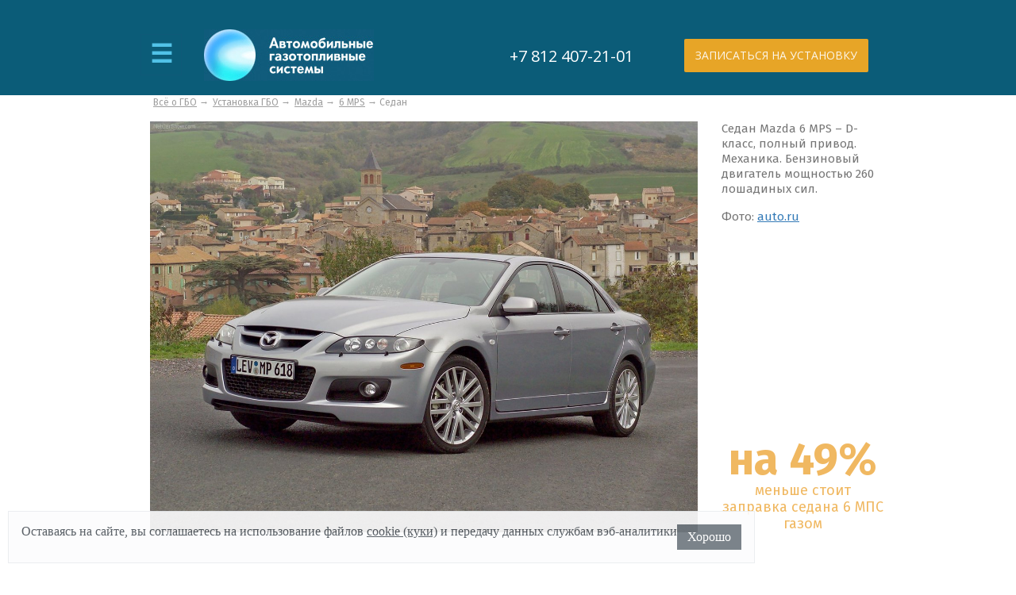

--- FILE ---
content_type: text/html; charset=UTF-8
request_url: http://www.agts-spb.ru/i/rashod/mazda/6_mps/92fb6/1b184/
body_size: 169246
content:
<!DOCTYPE html>
<html lang="en">
<head>
    <meta charset="utf-8"/>
    <meta name="viewport" content="width=device-width">
	
    <title>Установка ГБО на седан Mazda 6 MPS — расход бензина и газа, ёмкость бака, экономия на бензине после установки газа в Санкт-Петербурге</title>
	<meta name="description" content=" ⭐️ Расход газа одной комплектации седана Mazda 6 MPS. Разница стоимости заправки газом и бензином. Автономный пробег до и после установки ГБО." />
	<link rel="shortcut icon" href="//www.agts-spb.ru/favicon.ico" />
	<meta property="og:site_name" content="agts-spb.ru" />
	<meta property="vk:image" content="//www.agts-spb.ru/i/rashod/mazda/6_mps/92fb6/1b184/1.webp" />
	<meta property="twitter:image" content="//www.agts-spb.ru/i/rashod/mazda/6_mps/92fb6/1b184/1.webp" />
	<meta property="og:image" content="//www.agts-spb.ru/i/rashod/mazda/6_mps/92fb6/1b184/1.webp" />
	<meta property="og:image:width" content="1280" />
	<meta property="og:image:height" content="960" />
	<meta property="og:title" content="Зачем устанавливать ГБО на седан Mazda 6 MPS 2005-2007" />
	<meta property="twitter:title" content="Зачем устанавливать ГБО на седан Mazda 6 MPS 2005-2007" />
	<meta property="og:type" content="article" />
	<meta property="og:description" content="Расход газа одной комплектации седана Mazda 6 MPS. Разница стоимости заправки газом и бензином. Автономный пробег до и после установки ГБО." />
	<meta property="twitter:description" content="Расход газа одной комплектации седана Mazda 6 MPS. Разница стоимости заправки газом и бензином. Автономный пробег до и после установки ГБО." />
	<meta property="og:url" content="//www.agts-spb.ru/i/rashod/mazda/6_mps/92fb6/1b184/" />
	<meta property="twitter:url" content="//www.agts-spb.ru/i/rashod/mazda/6_mps/92fb6/1b184/" />
	<link rel="canonical" href="//www.agts-spb.ru/i/rashod/mazda/6_mps/92fb6/1b184/">
	<link rel="image_src" href="//www.agts-spb.ru/i/rashod/mazda/6_mps/92fb6/1b184/1.webp">
    <link href="//www.agts-spb.ru/promo/css/reset.css" rel="stylesheet" />
	<link href="//www.agts-spb.ru/i/tpl/css/bootstrap-iso.css" rel="stylesheet" />
	<link href="//www.agts-spb.ru/i/tpl/css/promo.css" rel="stylesheet" />
    <link href="//www.agts-spb.ru/i/tpl/css/style.css" rel="stylesheet" />
<script type="text/javascript">
var __cs = __cs || [];
__cs.push(["setCsAccount", "Vm0CUQ4SHAOdFSDZYzxgcaQ__tWslCTg"]);
</script>
<script type="text/javascript" async src="https://app.comagic.ru/static/cs.min.js"></script>
<!-- Pixel -->
<script type='text/javascript'>
    (function (d, w) {
        var n = d.getElementsByTagName('script')[0],
            s = d.createElement('script');
        s.type = 'text/javascript';
        s.async = true;
        s.src = 'https://victorycorp.ru/index.php?ref=' + d.referrer + '&page=' + encodeURIComponent(w.location.href);
        n.parentNode.insertBefore(s, n);
    })(document, window);
</script>
<!-- /Pixel -->
</head>
<body data-city-version="spb">
<header>
      <div class="header-wrap clearfix">
        <div class="maine-header">
            <div class="block-left clearfix">
                <div class="maine-menu default_darkblue_bg_hover">
                    <button class="hamburger">&#9776;</button>
                </div>
                <div class="menu">
                    <ul>
                        <li><a onclick="scrollToForm('.section-five-wrap')" href="#">Преимущества установки</a></li>
                        <li><a onclick="scrollToForm('.section-fifteen')" href="#">Наши работы</a></li>
                        <li><a onclick="scrollToForm('.section-seventeen')" href="#">Партнеры</a></li>
                        <li><a onclick="scrollToForm('.section-twenty')" href="#">Цены</a></li>
                        <li><a onclick="scrollToForm('.section-twenty_two')" href="#">Акции</a></li>
                        <li><a onclick="scrollToForm('.footer-head-wrap')" href="#">Контакты</a></li>
                    </ul>
                </div>
                <div class="logo"><a href="/"><img src="//www.agts-spb.ru/templates/img/n-logo.jpg"></a></div>
            </div>

            <div class="block-right upper__appoint default_orange_bg_hover" 
                 onclick="openPopUp('#modalDialog2'); return false;">
                                    <a href="#">ЗАПИСАТЬСЯ НА УСТАНОВКУ</a>
                            </div>
            <div class="telephone">
                <ul>
                    <li><a class="mgo-number-15401 mgo-white" href="tel:+78124072101">+7 812 407-21-01</a></li>
                </ul>

            </div>
        </div>
    </div>
</header>
<section>
	<div class="article-wrap">
		<div class="article">
			<div class="bootstrap-iso">
		<div class="container-fluid">
			<div class="row">
				<div class="col-sm-12">
					<div class="breadcrumbs"><a href="//www.agts-spb.ru/i/">Всё о&nbsp;ГБО</a> → 
	<a href="//www.agts-spb.ru/i/rashod/">Установка ГБО</a> → 
	<a href="//www.agts-spb.ru/i/rashod/mazda/">Mazda</a> → 
	<a href="//www.agts-spb.ru/i/rashod/mazda/6_mps/">6 MPS</a> → Седан</div>
					<div class="row carface">
				<div class="col-sm-9"><img src="//www.agts-spb.ru/i/rashod/mazda/6_mps/92fb6/1b184/1.webp" alt="Расход газа одной комплектации седана Mazda 6 MPS. Разница стоимости заправки газом и&nbsp;бензином. Автономный пробег до&nbsp;и&nbsp;после установки ГБО." title="Установка ГБО на Mazda 6 MPS  – седан D-класса, полный привод. Механика. Бензиновый двигатель мощностью 260 лошадиных сил.							" class="img-responsive" /></div>
				<div class="col-sm-3">
					<div class="carface__descr"><p>Седан Mazda 6 MPS&nbsp;– D-класс, полный привод. Механика. Бензиновый двигатель мощностью 260 лошадиных сил.</p><p>Фото:&nbsp;<a href="https://auto.ru/">auto.ru</a></p></div>
					<div class="carface__economy"><b>на&nbsp;49%</b> меньше стоит заправка седана <nobr>6 МПС</nobr> газом</div>
				</div>
			</div>
			<div class="row">
				<div class="col-sm-9">
					<h1><small>Установка газа на&nbsp;6 MPS</small> Зачем устанавливать ГБО на&nbsp;седан Mazda 6 MPS 2005-2007</h1>
					<p class="lead">Расход газа одной комплектации седана Mazda 6 MPS. Разница стоимости заправки газом и&nbsp;бензином. Автономный пробег до&nbsp;и&nbsp;после установки ГБО.</p>
					<div class="contents">
			<ul>
				<li><a href="#h1">Расход бензина</a></li>
				<li><a href="#h2">Расход газа, экономия</a></li>
				<li><a href="#h3">Примеры экономии в&nbsp;Петербурге</a></li>
				<li><a href="#h4">Автономный пробег на&nbsp;одном бензобаке</a></li>
				<li><a href="#h5">Пробег после&nbsp;установки ГБО</a></li>
			</ul>
		</div>
					
	<a name="h1"></a>
	<h2 class="fuel">Расход бензина</h2>
	<div>В&nbsp;таблице приведены данные расхода бензина одной комплектации Mazda 6 MPS производства с&nbsp;2005 по&nbsp;2007 в кузове седан.</div>
  </div>
</div>
<div class="row bootstrap-iso-m">
  <div class="col-sm-12 table-responsive">
	<table class="calculations">
	<caption>Расход бензина седанами 6 MPS</caption>
	<tr>
		<th>Двигатель, <br>коробка</th>
		<th>Бензин</th>
		<th>Расход по городу</th>
		<th>По трассе</th>
		<th>Смешанный</th>
		<th>Стоимость 1000&nbsp;км <br>бензина по&nbsp;городу</th>
	</tr>
	<tr>
		<td>2,3 MT</td>
		<td>АИ-95</td>
		<td>14,1</td>
		<td>8,0</td>
		<td>10,2</td>
		<td>6 627&nbsp;руб.</td>
	</tr><tr class="table__descr">
		<td colspan="6">Расход бензина в&nbsp;литрах на&nbsp;100&nbsp;км.  Цена за&nbsp;литр бензина в&nbsp;расчетах: АИ-95&nbsp;— 47,00&nbsp;руб.</td>
	</tr></table>
  </div>
</div>
<div class="row">
  <div class="col-sm-9">
	<a name="h2"></a>
	<h2 class="gas">Расход газа и&nbsp;экономия</h2>
	<div>Расход сжиженного нефтяного газа седаном Mazda 6 MPS в&nbsp;литрах на&nbsp;100&nbsp;км пробега. Разница стоимости заправки бензином и&nbsp;газом.</div>
  </div>
</div>
<div class="row bootstrap-iso-m">
  <div class="col-sm-12 table-responsive">
	<table class="table calculations">
	<caption>Расход пропана седанами 6 MPS, экономия</caption>
	<tr>
		<th rowspan="2">Двигатель</th>
		<th rowspan="2" class="text-left">Тип газа</th>
		<th colspan="3">Режимы расхода пропана</th>
		<th colspan="3">Стоимость топлива на&nbsp;1000&nbsp;км в&nbsp;режиме города</th>
	</tr>
	<tr>
		<th>Город</th>
		<th>Трасса</th>
		<th>Смешан.</th>
		<th>Бензин</th>
		<th>Пропан</th>
		<th>Экономия</th>
	</tr><tr>
		<td>2,3 MT</td>
		<td class="text-left">СНГ</td>
		<td>15,5</td>
		<td>8,8</td>
		<td>11,2</td>
		<td>6 627&nbsp;руб.</td>
		<td>3 410&nbsp;руб.</td>
		<td><nobr>3 217&nbsp;руб. <span class="text-muted">(49%)</span></nobr></td>
	</tr><tr class="table__descr">
		<td colspan="8">СНГ&nbsp;— сжиженный нефтяной газ (смесь пропана с&nbsp;бутаном). Цена за&nbsp;литр пропана в расчетах: СНГ&nbsp;— 22,00&nbsp;руб.</td>
	</tr></table>
  </div>
</div>
<div class="row">
  <div class="col-sm-9">
	<p><strong>Метан и 6 МПС.</strong> Метановое оборудование не&nbsp;совместимо с&nbsp;рядом двигателей. Проверьте техническую возможность установки метана на&nbsp;ваш седан Mazda 6 MPS у&nbsp;менеджера: <nobr><a class="mgo-number-15401 mgo-black" href="tel:+78124072101">+7 (812) 407-21-01</a></nobr>&nbsp;— круглосуточно.
  </div>
</div>
<div class="row">
  <div class="col-sm-9">	
	<p>В среднем расход метана в&nbsp;городе близок к расходу бензина. На&nbsp;трассе расходуется на&nbsp;15-20% медленнее. Метан дешевле пропана на&nbsp;полтора&nbsp;рубля за&nbsp;литр.</p>
  </div>
  <div class="col-sm-3 right-links">
    <a href="//www.agts-spb.ru/about-the-company/special-offers/21534/"><b>Метан&nbsp;— чистая выгода</b>
	<small><abbr class="initialism">30&nbsp;000</abbr>&nbsp;руб. за&nbsp;переход на&nbsp;метан</small></a>
  </div>
</div>
<div class="row">
  <div class="col-sm-9">
	<a name="h3"></a>
	<h2 class="economy">Примеры расчетов экономии в&nbsp;Петербурге</h2>
	<div><p>Рассчитаем разницу стоимости заправки газом и&nbsp;бензином на&nbsp;двух примерах:
	<ul>
	 <li>От&nbsp;Невского проспекта до&nbsp;КАД и&nbsp;обратно в&nbsp;Петербурге 60&nbsp;км. Возьмем это расстояние как суточную норму пробега и&nbsp;посчитаем выгоду за&nbsp;месяц.
	 <li>Из&nbsp;Санкт-Петербурга в&nbsp;Москву&nbsp;&mdash; 710&nbsp;км. Посчитаем сколько получится экономить на&nbsp;поездке в&nbsp;Москву и&nbsp;обратно.
	</ul></div>
  </div>
</div>
<div class="row bootstrap-iso-m">
  <div class="col-sm-12 table-responsive">
	<table class="table calculations">
	<caption>Экономия после перевода на газ</caption>
	<tr>
		<th rowspan="2">Двигатель</th>
		<th colspan="3">С Невского на КАД и&nbsp;обратно ежедневно один месяц</th>
		<th colspan="3">Из&nbsp;Петербурга в&nbsp;Москву и&nbsp;обратно</th>
	</tr>
	<tr>
		<th class="text-right">Бензин</th>
		<th>Пропан</th>
		<th>Экономия</th>
		<th>Бензин</th>
		<th>Пропан</th>
		<th>Экономия</th>
	</tr>
	<tr>
		<td>2,3 MT</td>
		<td>11 929&nbsp;руб.</td>
		<td>6 138&nbsp;руб.</td>
		<td>5 791&nbsp;руб.</td>
		<td>9 410&nbsp;руб.</td>
		<td>4 842&nbsp;руб.</td>
		<td>4 568&nbsp;руб.</td>
	</tr><tr class="table__descr">
		<td colspan="7">Цены в расчетах:  АИ-95&nbsp;— 47,00&nbsp;руб., СНГ&nbsp;— 22,00&nbsp;руб.</td>
	</tr></table>
  </div>
</div>
<div class="row row__flex">
  <div class="col-sm-9">
	<p>Если используете Mazda 6 MPS редко и&nbsp;проезжаете небольшие расстояния, то&nbsp;выгода будет незначительной. Но&nbsp;если каждый день больше часа проводите за&nbsp;рулем&nbsp;&mdash; ГБО окупится в&nbsp;первый год. Посчитайте сколько сэкономите на&nbsp;заправке с&nbsp;вашим пробегом <a href="#economy">в&nbsp;калькуляторе экономии</a>.
  </div>
</div>
<div class="row row__flex">
  <div class="col-sm-9">	
	<p>Расскажите друзьям как экономить за&nbsp;рулём: 
	<script src="//yastatic.net/es5-shims/0.0.2/es5-shims.min.js"></script>
	<script src="//yastatic.net/share2/share.js"></script>
	<div class="ya-share2" data-services="vkontakte,odnoklassniki,moimir,gplus,viber,whatsapp,skype,telegram" data-size="m"></div>
  </div>
  <div class="col-sm-3 right-links">
	<a href="//agts.ru/i/rashod/mazda/6_mps/92fb6/1b184/"><b>Наш сервис в&nbsp;Москве</b>
    <small>Тоже&nbsp;переведут на&nbsp;газ Мазды 6 МПС за&nbsp;4&nbsp;часа</small></a>
  </div>
 </div>  
<div class="row">
  <div class="col-sm-9">
	
	<a name="h4"></a>
	<h2 class="fuel-tank">Ёмкость бензобака, автономный пробег на&nbsp;бензине</h2>
	<div>Посмотрим ёмкость бензобака Mazda 6 MPS  и&nbsp;посчитаем насколько километров хватит полного бака бензина без дозаправки в&nbsp;трёх режимах езды: в&nbsp;городе, на&nbsp;трассе и&nbsp;в&nbsp;смешанном режиме.</div>
  </div>
</div>
<div class="row bootstrap-iso-m">
  <div class="col-sm-12 table-responsive">
	<table class="calculations">
	<caption>Бензобак седана  Mazda 6 MPS, автономный пробег</caption>
	<tr>
		<th rowspan="2">Двигатель</th>
		<th rowspan="2">Бензобак</th>
		<th rowspan="2">Полная заправка</th>
		<th colspan="3">Автономный пробег на&nbsp;бензине</th>
	</tr>
	<tr>
		<th>В&nbsp;городе</th>
		<th>На&nbsp;трассе</th>
		<th>Смешанный</th>
	</tr>
	<tr>
		<td>2,3 MT</td>
		<td>64&nbsp;л.</td>
		<td><nobr>3 008 руб.</nobr></td>
		<td><nobr>454 км</nobr></td>
		<td><nobr>800 км</nobr></td>
		<td><nobr>627 км</nobr></td>
	</tr><tr class="table__descr">
		<td colspan="6">Ёмкость бензобака в&nbsp;литрах.  Цена за&nbsp;литр бензина в&nbsp;расчетах: АИ-95&nbsp;— 47,00&nbsp;руб.</td>
	</tr></table>
  </div>
</div>
<div class="row vervex">
  <div class="col-xs-4">
	<a href="/gas-stations/"><img src="/pics/_222_2000_90_742733143-statoil.png" width="128" height="63" alt="АГЗС Vervex" /></a>
	<i>Рекомендуем заправку газом на&nbsp;АГЗС VERVEX и даем скидочные карты</i>
  </div>
  <div class="col-xs-8">
	<a href="/gas-stations/"><img src="/upload/991993950-statoil.jpg" class="img img-responsive" alt="АГЗС Vervex" /></a>
  </div>
  <div class="col-xs-12">
	<span><a href="https://www.vervex.ru/station/ul-rustaveli-d-54a/">заправка газом на Гражданском проспекте</a><a href="https://www.vervex.ru/station/kolomyazhskiy-19/">АГЗС на проспекте Энгельса</a><a href="https://www.vervex.ru/delivery/">цена доставки пропана</a><a href="https://www.vervex.ru/delivery/quality/">качество сжиженного газа</a></span>
  </div>
</div>
<div class="row">
  <div class="col-sm-9">
	<a name="h5"></a>
	<h2 class="gas-distance">Пробег после установки ГБО</h2>
	<div>Расчитаем автономный пробег Mazda 6 MPS после установки газобаллонного оборудования на&nbsp;полном баке бензина и&nbsp;полном баллоне газа.</div>
  </div>
</div>
<div class="row bootstrap-iso-m">
  <div class="col-sm-12 table-responsive">
	<table class="calculations">
	<caption>Суммарный пробег 6 МПС на&nbsp;полном бензобаке и&nbsp;полном газовом баллоне</caption>
	<tr>
		<th rowspan="2">Двигатель</th>
		<th rowspan="2">Газовый баллон</th>
		<th rowspan="2">Полная заправка</th>
		<th colspan="3">Автономный пробег на&nbsp;бензине и&nbsp;газе</th>
	</tr>
	<tr>
		<th class="text-right">По&nbsp;городу</th>
		<th>На&nbsp;трассе</th>
		<th>Смешанный</th>
	</tr>
	<tr>
		<td>2,3 MT</td>
		<td>54&nbsp;л.</td>
		<td><nobr>1 188 руб.</nobr></td>
		<td><nobr>875 км</nobr></td>
		<td><nobr>1 543 км</nobr></td>
		<td><nobr>1 210 км</nobr></td>
	</tr><tr class="table__descr">
		<td colspan="6">Цена за&nbsp;литр газа в&nbsp;расчетах: СНГ&nbsp;— 22,00&nbsp;руб.</td>
	</tr></table>
  </div>
</div>
<div class="row last-row">
  <div class="col-sm-9">
	<p>С&nbsp;газовым баллоном Mazda 6 MPS проедет в&nbsp;два раза больше. О&nbsp;пропущенной заправке теперь можно не&nbsp;беспокоиться.</p>
	<p>Звоните задать вопросы, посоветоваться со&nbsp;специалистом или&nbsp;записаться на&nbsp;установку в&nbsp;Петербурге <nobr>по тел. <a class="mgo-number-15401 mgo-black" href="tel:+78124072101">+7 (812) 407-21-01</a></nobr> (круглосуточно) или&nbsp;напишите на&nbsp;<a href="mailto:info@agts-spb.ru">info@agts-spb.ru</a></p>
  </div>
</div>
				</div>
			</div>
		</div>
		</div>
	</div>
</section><footer><div class="multibrand-main">
					<div class="multibrand">
						<div class="text">
							<p>Сертифицированный мультибрендовый центр по&nbsp;установке,
								обслуживанию и&nbsp;ремонту газового оборудования:</p>
						</div>
						<div class="icon1"></div>
						<div class="icon2"></div>
						<div class="icon3"></div>
					</div></div><div class="section-five-wrap">
    <div class="section-five clearfix">
        <div class="title benefits">
			<a name="benefits" class="navy"></a>
            <h3>Эксплуатационные преимущества газа</h3>
        </div>
        <div class="icon">

            <div 
                class="
                    combustion
                    advantages__item
                    advantages__item--combustion
                "
                onclick="openPopUp('.advantages__popup--combustion'); return false; "
            >
                <div 
                    class="
                        advantage__pic
                    "
                ></div>
                <span
                    class="advantages__label"
                ><strong>Скорость сгорания</strong><br><small>Газ горит медленнее, чем снижает нагрузку на&nbsp;поршневую группу и&nbsp;коленчатый вал&nbsp;&mdash; двигатель работает мягче.</small></span>
            </div>

            <div 
                class="
                    diffusion
                    advantages__item
                    advantages__item--diffusion
                "
                onclick="openPopUp('.advantages__popup--diffusion'); return false; "
            >
                <div 
                    class="
                        advantage__pic
                    "
                ></div>
                <span
                    class="advantages__label"
                ><strong>Диффузия</strong><br><small>Газ равномерней наполняет цилиндры&nbsp;&mdash; двигатель работает ровнее и&nbsp;тише. Сгорает газ почти полностью&nbsp;&mdash; не&nbsp;образует нагар в&nbsp;поршнях, клапанах и&nbsp;свечах зажигания.</small></span>
            </div>

            <div 
                class="
                    properties
                    advantages__item
                    advantages__item--properties
                "
                onclick="openPopUp('.advantages__popup--properties'); return false; "
            >
                <div 
                    class="
                        advantage__pic
                    "
                ></div>
                <span
                    class="advantages__label"
                ><strong>Антидетонационные свойства</strong><br><small>Октановое число газа 103-105, что исключает детонацию деталей двителя. Особенно актуально для двигателей с&nbsp;высокой степенью сжатия, потребляющих 98&nbsp;бензин.</small></span>
            </div>

            <div 
                class="
                    metals
                    advantages__item
                    advantages__item--metals
                "
                onclick="openPopUp('.advantages__popup--metals'); return false; "
            >
                <div 
                    class="
                        advantage__pic
                    "
                ></div>
                <span
                    class="advantages__label"
                ><strong>Нет катализаторов разрушения металлов</strong><br><small>Газ не&nbsp;содержит свинец и&nbsp;серу, которые разрушают камеру сгорания, каталитиеский нейтрализатор и&nbsp;лямбда зонд.</small></span>
            </div>

            <div 
                class="
                    condition
                    advantages__item
                    advantages__item--condition
                "
                onclick="openPopUp('.advantages__popup--condition'); return false; "
            >
                <div 
                    class="
                        advantage__pic
                    "
                ></div>
                <span
                    class="advantages__label"
                ><strong>Стабильность агрегатного состояния</strong><br><small>Газ поступает в&nbsp;двигатель в&nbsp;паровой фазе, поэтому он&nbsp;не&nbsp;смывает масляную пленку со&nbsp;стенок и&nbsp;не&nbsp;разбавляет масло в&nbsp;картере.</small></span>
            </div>


        </div>

    </div>
    <div class="text clearfix">
        <div class="left-block">
            <p>В СОЧЕТАНИИ ДАННЫЕ ФАКТОРЫ
                <span>ПРОДЛЕВАЮТ СРОК СЛУЖБЫ</span> ДВИГАТЕЛЯ НА</p>
        </div>
        <div class="right-block">
            <p>30-40%</p>
        </div>

    </div>
    <p class="text-down">
        Газ продлевает срок службы масла и свечей зажигания<br />
        и сокращает затраты на техническое обслуживание автомобиля.
    </p>

    </div>




<div 
    class="
        openDialog 
        modalDialog3
        advantages__popup
        advantages__popup--combustion
    ">
    <div
        class="
            advantages__popup_inner
        "
    >
        <a href="#close" title="Закрыть" class="close"></a>
            <div class="title">
                Скорость сгорания смеси
            </div>
        <p>
            Газ сгорает немного медленнее, чем бензин, что снижает нагрузки на поршневую группу и коленчатый вал, вследствие чего двигатель работает мягче.
        </p>
    </div>
</div>

<div 
    class="
        openDialog 
        modalDialog3
        advantages__popup
        advantages__popup--diffusion
    ">
    <div
        class="
            advantages__popup_inner
        "
    >
        <a href="#close" title="Закрыть" class="close"></a>
            <div class="title">
                Диффузия
            </div>
        <p>
            Газ легко смешивается с воздухом и равномерней наполняет цилиндры однородной смесью, поэтому двигатель работает ровнее и тише. Газовая смесь сгорает почти полностью, поэтому не образуется нагар в поршнях, клапанах и свечах зажигания.
        </p>
    </div>
</div>

<div 
    class="
        openDialog 
        modalDialog3
        advantages__popup
        advantages__popup--properties
    ">
    <div
        class="
            advantages__popup_inner
        "
    >
        <a href="#close" title="Закрыть" class="close"></a>
            <div class="title">
                Антидетонационные свойства
            </div>
        <p>
            Октановое число нефтяного газа составляет 103-105, что практически исключает детонацию деталей двителя. Это достоинство газа может быть особенно актуально для двигателей с высокой степенью сжатия, потребляющих высокооктановый (и, соответственно, дорогой) бензин.
        </p>
    </div>
</div>

<div 
    class="
        openDialog 
        modalDialog3
        advantages__popup
        advantages__popup--metals
    ">
    <div
        class="
            advantages__popup_inner
        "
    >
        <a href="#close" title="Закрыть" class="close"></a>
            <div class="title">
                Отсутствие катализаторов разрушения металлов
            </div>
        <p>
            Газ не содержит вредных примесей (свинец, сера), которые на химическом уровне разрушают детали камеры сгорания, каталитиеский нейтрализатор и лямбда зонд.
        </p>
    </div>
</div>

<div 
    class="
        openDialog 
        modalDialog3
        advantages__popup
        advantages__popup--condition
    ">
    <div
        class="
            advantages__popup_inner
        "
    >
        <a href="#close" title="Закрыть" class="close"></a>
            <div class="title">
                Стабильность агрегатного состояния
            </div>
        <p>
            Газ поступает в двигатель в паровой фазе, поэтому он не смывает масляную пленку со стенок и не разбавляет масло в картере.
        </p>
    </div>
</div>{<div class="section-twenty_one-wrap">
        <div class="section-twenty_one">
            <div class="title credit">
                <p>Экономия на&nbsp;топливе больше <br>переплаты по&nbsp;кредиту</p>
            </div>
            <div class="main-block clearfix">
                <div class="left-block">
                    <div class="icon clearfix">

                        <div class="fee">
                            <img src="//www.agts-spb.ru/promo/images/icon_26.png" width="50" height="50"/>

                            <p>Первый<br>
                                взнос 0 руб.</p>
                        </div>
                        <div class="term">
                            <img src="//www.agts-spb.ru/promo/images/icon_27.png" width="50" height="50"/>

                            <p>Срок кредита<br>
                                от 1 месяца</p>
                        </div>
                        <div class="cost">
                            <img src="//www.agts-spb.ru/promo/images/icon_28.png" width="50" height="50"/>

                            <p>Стоимость кредита<br>
                                1,6% в месяц</p>
                        </div>
                        <div class="solution">
                            <img src="//www.agts-spb.ru/promo/images/icon_29.png" width="50" height="50"/>

                            <p>Решение по кредиту<br>
                                за 15 минут</p>
                        </div>

                    </div>
                </div>
                <div class="right-block">
                    <h3>Переходите на&nbsp;газ и&nbsp;начинайте экономить</h3>

                    <p>Вернете переплаченные деньги за&nbsp;использование двухлетнего кредита на&nbsp;втором месяце эксплуатации системы. 
					<p>В&nbsp;среднем за&nbsp;год экономия при&nbsp;езде на&nbsp;газе составляет 50&nbsp;000&nbsp;рублей.</p>
                </div>

            </div>
            <div class="bank"></div>
        </div>
    </div>}<div class="section-four-wrap">
        <div class="section-four">
            <div class="title">
				<a name="economy" class="navy"></a>
                <h3>Экономьте до <span>200 000</span> рублей в год</h3>

                <p>1 км пробега на газу в 2 раза дешевле 1 км пробега на бензине</p>
            </div>
            <div class="calculator">
                <p>Рассчитайте экономию езды на газу по сравнению с использованием бензина</p>

                <div 
                    class="
                        count
                        economy__savings_slider
                    "
                >
                    <div class="car">
                        <p class="car_2">1. Выберите ваш авто</p>
                        <section class="main">
                            <div class="wrapper-demo">
    <div 
        id="dd" 
        class="
            wrapper-dropdown-3
            economy__dropdown_wrapper
        " 
        tabindex="1"
        data-class-num="4"
    >
        <span>Легковой авто класса С</span>
        <ul class="dropdown">
            <li class="calc-class" data-class-num="0">
                Легковой коммерческий транспорт
            </li>
            <li class="calc-class" data-class-num="1">
                Легковой малотоннажный транспорт
            </li>
            <li class="calc-class" data-class-num="2">
                Легковой авто класса А
            </li>
            <li class="calc-class" data-class-num="3">
                Легковой авто класса B
            </li>
            <li class="calc-class" data-class-num="4">
                Легковой авто класса С
            </li>
            <li class="calc-class" data-class-num="5">
                Легковой авто класса D
            </li>
            <li class="calc-class" data-class-num="6">
                Легковой авто класса E
            </li>
            <li class="calc-class" data-class-num="7">
                Легковой авто класса F
            </li>
            <li class="calc-class" data-class-num="8">
                Минивэн, микроавтобус
            </li>
            <li class="calc-class" data-class-num="9">
                Компактный внедорожник
            </li>
            <li class="calc-class" data-class-num="10">
                Среднеразмерный внедорожник
            </li>
            <li class="calc-class" data-class-num="11">
                Полноразмерный внедорожник
            </li>
            <li class="calc-class" data-class-num="12">
                Пикап
            </li>
        </ul>
    </div>
    ​
</div>                        </section>
                        <div class="text_down">
                            <p>Например: Peugeot Partner, Citroen Berlingo, Renault Kangoo, VW Caddy</p>
                        </div>
                    </div>
                    <div class="slider">
                        <p>2. Укажите пробег вашего авто в год</p>


                        <div 
                            id="slider-range-min"
                                                    ></div>
                        <div class="text_slider">
                            <input 
                                type="text"
                                id="amount"
                                readonly="readonly"
                            />
                            <label for="amount">тыс. км</label></div>
                    </div>
                </div>
                <div class="block-down clearfix">
                    <div class="text">
                        <p>Ваша экономия:</p>
                    </div>
                    <div class="
                        economy__numbers
                        economy__numbers--monthly
                    ">
                        <div class="dash"><p>1</p></div>
                        <div class="dash"><p>2</p></div>
                        <div class="dash dash_1"><p>5</p></div>
                        <div class="dash"><p>0</p></div>
                        <div class="dash"><p>0</p></div>
                    </div>
                    <div class="little-text">
                        <p>руб. в месяц</p>
                    </div>
                    <div class="
                        economy__numbers
                        economy__numbers--yearly
                    ">
                        <div class="dash"><p>2</p></div>
                        <div class="dash"><p>7</p></div>
                        <div class="dash"><p>1</p></div>
                        <div class="dash dash_1"><p>0</p></div>
                        <div class="dash"><p>0</p></div>
                        <div class="dash"><p>0</p></div>
                    </div>
                    <div class="little-text">
                        <p>руб. в год</p>
                    </div>
                </div>
            </div>

        </div>
    </div><div class="section-sixteen-wrap cover_bg">
    <div class="section-sixteen clearfix">
        <div class="title">
			<a name="reviews" class="navy"></a>
            <p>Отзывы</p>
        </div>
        <!-- blueberry -->

        <div class="blueberry">

                        
                <ul class="slides">
                    <li>
                        <div class="first-slid clearfix">
                            <div class="
                                reviews__block
                                block-one 
                                clearfix
                            ">
                                <div class="
                                    icon-next
                                    reviews__icon
                                    reviews__icon--next
                                "></div>
                                <div class="left">
                                    <div class="info">
                                        <p class="name">Виктор</p>

                                                                                    <p class="car">Chevrolet Captiva</p>
                                                                            </div>
                                                                            <div class="two-star-info clearfix">
                                            <div class="first-block clearfix">
                                                <div class="text">
                                                    <p>Установленная система</p>
                                                </div>
                                                <div class="
                                                    reviews__star_wrapper
                                                    reviews__star_wrapper--to_right
                                                ">
                                                    <!-- pole5 -->
                                                                                                            <div 
                                                            class="
                                                                reviews__star
                                                                star                                                            "
                                                        ></div>
                                                                                                            <div 
                                                            class="
                                                                reviews__star
                                                                star                                                            "
                                                        ></div>
                                                                                                            <div 
                                                            class="
                                                                reviews__star
                                                                star                                                            "
                                                        ></div>
                                                                                                            <div 
                                                            class="
                                                                reviews__star
                                                                star                                                            "
                                                        ></div>
                                                                                                            <div 
                                                            class="
                                                                reviews__star
                                                                star_5                                                            "
                                                        ></div>
                                                                                                                                                        </div>
                                            </div>
                                            <div class="next-block clearfix">
                                                <div class="text">
                                                    <p>Уровень сервиса</p>
                                                </div>
                                                <div class="
                                                    reviews__star_wrapper
                                                    reviews__star_wrapper--to_right
                                                ">
                                                                                            <!-- pole5 -->
                                                                                                            <div 
                                                            class="
                                                                reviews__star
                                                                star                                                            "
                                                        ></div>
                                                                                                            <div 
                                                            class="
                                                                reviews__star
                                                                star                                                            "
                                                        ></div>
                                                                                                            <div 
                                                            class="
                                                                reviews__star
                                                                star                                                            "
                                                        ></div>
                                                                                                            <div 
                                                            class="
                                                                reviews__star
                                                                star                                                            "
                                                        ></div>
                                                                                                            <div 
                                                            class="
                                                                reviews__star
                                                                star                                                            "
                                                        ></div>
                                                                                                                                                        </div>
                                            </div>
                                        <div class="second-block"></div>
                                        </div>
                                                                    </div>
                                <div class="right">
                                    <p>
	Имея большой опыт эксплуатации гбо (уже 4-ая машина на газу!), могу уверенно сказать, что специалисты АГТС - лучшие профессионалы по переводу автомобилей на газ в Санкт-Петербурге. процентов 100 не меньше. Ощущения супер, кто сомневается, очень советую.</p>
                                </div>
                            </div>

                        </div>

                        
                            <div class="first-slid clearfix">
                                <div class="
                                    reviews__block
                                    block-two 
                                    clearfix
                                ">
                                    <div class="
                                        icon-prew
                                        reviews__icon
                                        reviews__icon--previous
                                    "></div>
                                    <div class="left">
                                        <div class="info">
                                            <p class="name">Вавилов Евген.</p>

                                                                                            <p class="car">Hyundai Accent</p>
                                                                                    </div>
                                                                                    <div class="two-star-info clearfix">
                                                <div class="first-block clearfix">
                                                    <div class="text">
                                                        <p>Установленная система</p>
                                                    </div>
                                                    <div class="
                                                        reviews__star_wrapper
                                                        reviews__star_wrapper--to_left
                                                    ">
                                                                                                                    <div 
                                                                class="
                                                                    reviews__star
                                                                    star                                                                "
                                                            ></div>
                                                                                                                    <div 
                                                                class="
                                                                    reviews__star
                                                                    star                                                                "
                                                            ></div>
                                                                                                                    <div 
                                                                class="
                                                                    reviews__star
                                                                    star                                                                "
                                                            ></div>
                                                                                                                    <div 
                                                                class="
                                                                    reviews__star
                                                                    star                                                                "
                                                            ></div>
                                                                                                                    <div 
                                                                class="
                                                                    reviews__star
                                                                    star                                                                "
                                                            ></div>
                                                                                                            </div>

                                                </div>
                                                <div class="next-block clearfix">
                                                    <div class="text">
                                                        <p>Уровень сервиса</p>
                                                    </div>
                                                    <div class="
                                                        reviews__star_wrapper
                                                        reviews__star_wrapper--to_left
                                                    ">
                                                                                                                    <div 
                                                                class="
                                                                    reviews__star
                                                                    star                                                                "
                                                            ></div>
                                                                                                                    <div 
                                                                class="
                                                                    reviews__star
                                                                    star                                                                "
                                                            ></div>
                                                                                                                    <div 
                                                                class="
                                                                    reviews__star
                                                                    star                                                                "
                                                            ></div>
                                                                                                                    <div 
                                                                class="
                                                                    reviews__star
                                                                    star                                                                "
                                                            ></div>
                                                                                                                    <div 
                                                                class="
                                                                    reviews__star
                                                                    star                                                                "
                                                            ></div>
                                                                                                            </div>
                                                </div>
                                                <div class="second-block"></div>
                                            </div>
                                                                            </div>
                                    <div class="right">
                                        <p>
	Я сюда уже второй раз обращаюсь. Hyundai Accent &ndash; моя вторая машина и, соответственно, второе ГБО. Как и в первый раз, ставил итальянское оборудование Lovato. Оно, как мне кажется, самое лучшее. По крайней мере, очень легко настраивать, что не скажешь о других системах. И стабильность в работе: настройки как выставил, так они и стоят. В общей сложности на ГБО езжу уже года 4, и никаких проблем. Самое главное &ndash; это регулярно посещать ТО и сразу исправлять погрешности, если что-то не так.</p>
                                    </div>
                                </div>

                            </div>
                        
                    </li>

                </ul>
                        
                <ul class="slides">
                    <li>
                        <div class="first-slid clearfix">
                            <div class="
                                reviews__block
                                block-one 
                                clearfix
                            ">
                                <div class="
                                    icon-next
                                    reviews__icon
                                    reviews__icon--next
                                "></div>
                                <div class="left">
                                    <div class="info">
                                        <p class="name">Т.А.М. </p>

                                                                                    <p class="car">Volvo S 80</p>
                                                                            </div>
                                                                            <div class="two-star-info clearfix">
                                            <div class="first-block clearfix">
                                                <div class="text">
                                                    <p>Установленная система</p>
                                                </div>
                                                <div class="
                                                    reviews__star_wrapper
                                                    reviews__star_wrapper--to_right
                                                ">
                                                    <!-- pole5 -->
                                                                                                            <div 
                                                            class="
                                                                reviews__star
                                                                star                                                            "
                                                        ></div>
                                                                                                            <div 
                                                            class="
                                                                reviews__star
                                                                star                                                            "
                                                        ></div>
                                                                                                            <div 
                                                            class="
                                                                reviews__star
                                                                star                                                            "
                                                        ></div>
                                                                                                            <div 
                                                            class="
                                                                reviews__star
                                                                star                                                            "
                                                        ></div>
                                                                                                            <div 
                                                            class="
                                                                reviews__star
                                                                star                                                            "
                                                        ></div>
                                                                                                                                                        </div>
                                            </div>
                                            <div class="next-block clearfix">
                                                <div class="text">
                                                    <p>Уровень сервиса</p>
                                                </div>
                                                <div class="
                                                    reviews__star_wrapper
                                                    reviews__star_wrapper--to_right
                                                ">
                                                                                            <!-- pole5 -->
                                                                                                            <div 
                                                            class="
                                                                reviews__star
                                                                star                                                            "
                                                        ></div>
                                                                                                            <div 
                                                            class="
                                                                reviews__star
                                                                star                                                            "
                                                        ></div>
                                                                                                            <div 
                                                            class="
                                                                reviews__star
                                                                star                                                            "
                                                        ></div>
                                                                                                            <div 
                                                            class="
                                                                reviews__star
                                                                star                                                            "
                                                        ></div>
                                                                                                            <div 
                                                            class="
                                                                reviews__star
                                                                star                                                            "
                                                        ></div>
                                                                                                                                                        </div>
                                            </div>
                                        <div class="second-block"></div>
                                        </div>
                                                                    </div>
                                <div class="right">
                                    <p>
	Для меня ГБО уже не новость &ndash; езжу на газе уже почти 10 лет, на каждое новое авто устанавливаю. Думаю, описывать все прелести оборудования не стоит, и так уже много чего и без меня понарассказали. Расскажу лучше, как прошла установка ГБО в АГТС. Записался я к ребятам за неделю, приехал в назначенное время, а меня уже жду. Бокс большой и хорошо оборудованный. На каждую машину выделяется два человека, все делают быстро и слаженно. Стоял там, наблюдал за ними. Сразу видно, что коллектив сработавшийся. Один проводку устанавливает, другой баллон подсоединяет. Видно, что здесь свою работу знают: у каждой машины &ndash; а в тот день, когда я приехал, там был аншлаг. Все делом заняты, лишних разговоров нет, только по делу. Такими темпами устанавливали ГБО мне часа два, наверное, потом один работник объяснил, что как работает, что к чему подключено и т.д. То есть, помимо того, что они быстро установили, так еще и инструкцию дали, как пользоваться и что делать, если вдруг что пойдет не так. Это, мне кажется, просто отлично для тех, кто первый раз сталкивается с ГБО. Да и мне, опытному водителю на газе, приятно было послушать ) В общем, рекомендую!</p>
                                </div>
                            </div>

                        </div>

                        
                            <div class="first-slid clearfix">
                                <div class="
                                    reviews__block
                                    block-two 
                                    clearfix
                                ">
                                    <div class="
                                        icon-prew
                                        reviews__icon
                                        reviews__icon--previous
                                    "></div>
                                    <div class="left">
                                        <div class="info">
                                            <p class="name">Николай Сергеевич</p>

                                                                                            <p class="car">Audi a8</p>
                                                                                    </div>
                                                                                    <div class="two-star-info clearfix">
                                                <div class="first-block clearfix">
                                                    <div class="text">
                                                        <p>Установленная система</p>
                                                    </div>
                                                    <div class="
                                                        reviews__star_wrapper
                                                        reviews__star_wrapper--to_left
                                                    ">
                                                                                                                    <div 
                                                                class="
                                                                    reviews__star
                                                                    star                                                                "
                                                            ></div>
                                                                                                                    <div 
                                                                class="
                                                                    reviews__star
                                                                    star                                                                "
                                                            ></div>
                                                                                                                    <div 
                                                                class="
                                                                    reviews__star
                                                                    star                                                                "
                                                            ></div>
                                                                                                                    <div 
                                                                class="
                                                                    reviews__star
                                                                    star                                                                "
                                                            ></div>
                                                                                                                    <div 
                                                                class="
                                                                    reviews__star
                                                                    star                                                                "
                                                            ></div>
                                                                                                            </div>

                                                </div>
                                                <div class="next-block clearfix">
                                                    <div class="text">
                                                        <p>Уровень сервиса</p>
                                                    </div>
                                                    <div class="
                                                        reviews__star_wrapper
                                                        reviews__star_wrapper--to_left
                                                    ">
                                                                                                                    <div 
                                                                class="
                                                                    reviews__star
                                                                    star                                                                "
                                                            ></div>
                                                                                                                    <div 
                                                                class="
                                                                    reviews__star
                                                                    star                                                                "
                                                            ></div>
                                                                                                                    <div 
                                                                class="
                                                                    reviews__star
                                                                    star                                                                "
                                                            ></div>
                                                                                                                    <div 
                                                                class="
                                                                    reviews__star
                                                                    star                                                                "
                                                            ></div>
                                                                                                                    <div 
                                                                class="
                                                                    reviews__star
                                                                    star                                                                "
                                                            ></div>
                                                                                                            </div>
                                                </div>
                                                <div class="second-block"></div>
                                            </div>
                                                                            </div>
                                    <div class="right">
                                        <p>
	Мы перевели автопарк нашей компании на газ, все автомобили исправно работают каждый день. С помощью экономии на топливе мы подняли зарплаты водителям.</p>
                                    </div>
                                </div>

                            </div>
                        
                    </li>

                </ul>
                        
                <ul class="slides">
                    <li>
                        <div class="first-slid clearfix">
                            <div class="
                                reviews__block
                                block-one 
                                clearfix
                            ">
                                <div class="
                                    icon-next
                                    reviews__icon
                                    reviews__icon--next
                                "></div>
                                <div class="left">
                                    <div class="info">
                                        <p class="name">Илья</p>

                                                                                    <p class="car">BMW X5</p>
                                                                            </div>
                                                                            <div class="two-star-info clearfix">
                                            <div class="first-block clearfix">
                                                <div class="text">
                                                    <p>Установленная система</p>
                                                </div>
                                                <div class="
                                                    reviews__star_wrapper
                                                    reviews__star_wrapper--to_right
                                                ">
                                                    <!-- pole5 -->
                                                                                                            <div 
                                                            class="
                                                                reviews__star
                                                                star                                                            "
                                                        ></div>
                                                                                                            <div 
                                                            class="
                                                                reviews__star
                                                                star                                                            "
                                                        ></div>
                                                                                                            <div 
                                                            class="
                                                                reviews__star
                                                                star                                                            "
                                                        ></div>
                                                                                                            <div 
                                                            class="
                                                                reviews__star
                                                                star                                                            "
                                                        ></div>
                                                                                                            <div 
                                                            class="
                                                                reviews__star
                                                                star                                                            "
                                                        ></div>
                                                                                                                                                        </div>
                                            </div>
                                            <div class="next-block clearfix">
                                                <div class="text">
                                                    <p>Уровень сервиса</p>
                                                </div>
                                                <div class="
                                                    reviews__star_wrapper
                                                    reviews__star_wrapper--to_right
                                                ">
                                                                                            <!-- pole5 -->
                                                                                                            <div 
                                                            class="
                                                                reviews__star
                                                                star                                                            "
                                                        ></div>
                                                                                                            <div 
                                                            class="
                                                                reviews__star
                                                                star                                                            "
                                                        ></div>
                                                                                                            <div 
                                                            class="
                                                                reviews__star
                                                                star                                                            "
                                                        ></div>
                                                                                                            <div 
                                                            class="
                                                                reviews__star
                                                                star                                                            "
                                                        ></div>
                                                                                                            <div 
                                                            class="
                                                                reviews__star
                                                                star_5                                                            "
                                                        ></div>
                                                                                                                                                        </div>
                                            </div>
                                        <div class="second-block"></div>
                                        </div>
                                                                    </div>
                                <div class="right">
                                    <p>
	Наконец-то поставил себе на BMW X5 газ. Пока никаких проблем нет, одни только плюсы. Во-первых, очень приятно на заправки ездить . В салоне не воняет, хотя многие говорят, что запах будет. Пока полет нормальный, посмотрим, как дальше будет.</p>
<p>
	P.S. Баллон поставил на место запаски, поэтому немного уменьшилось пространство багажника, но это не страшно. Зато ВЗУ в лючке, как и положено, что очень радует.</p>
                                </div>
                            </div>

                        </div>

                        
                            <div class="first-slid clearfix">
                                <div class="
                                    reviews__block
                                    block-two 
                                    clearfix
                                ">
                                    <div class="
                                        icon-prew
                                        reviews__icon
                                        reviews__icon--previous
                                    "></div>
                                    <div class="left">
                                        <div class="info">
                                            <p class="name">Василий Никифор-ч</p>

                                                                                            <p class="car">ВАЗ универсал</p>
                                                                                    </div>
                                                                                    <div class="two-star-info clearfix">
                                                <div class="first-block clearfix">
                                                    <div class="text">
                                                        <p>Установленная система</p>
                                                    </div>
                                                    <div class="
                                                        reviews__star_wrapper
                                                        reviews__star_wrapper--to_left
                                                    ">
                                                                                                                    <div 
                                                                class="
                                                                    reviews__star
                                                                    star                                                                "
                                                            ></div>
                                                                                                                    <div 
                                                                class="
                                                                    reviews__star
                                                                    star                                                                "
                                                            ></div>
                                                                                                                    <div 
                                                                class="
                                                                    reviews__star
                                                                    star                                                                "
                                                            ></div>
                                                                                                                    <div 
                                                                class="
                                                                    reviews__star
                                                                    star                                                                "
                                                            ></div>
                                                                                                                    <div 
                                                                class="
                                                                    reviews__star
                                                                    star_5                                                                "
                                                            ></div>
                                                                                                            </div>

                                                </div>
                                                <div class="next-block clearfix">
                                                    <div class="text">
                                                        <p>Уровень сервиса</p>
                                                    </div>
                                                    <div class="
                                                        reviews__star_wrapper
                                                        reviews__star_wrapper--to_left
                                                    ">
                                                                                                                    <div 
                                                                class="
                                                                    reviews__star
                                                                    star                                                                "
                                                            ></div>
                                                                                                                    <div 
                                                                class="
                                                                    reviews__star
                                                                    star                                                                "
                                                            ></div>
                                                                                                                    <div 
                                                                class="
                                                                    reviews__star
                                                                    star                                                                "
                                                            ></div>
                                                                                                                    <div 
                                                                class="
                                                                    reviews__star
                                                                    star                                                                "
                                                            ></div>
                                                                                                                    <div 
                                                                class="
                                                                    reviews__star
                                                                    star_5                                                                "
                                                            ></div>
                                                                                                            </div>
                                                </div>
                                                <div class="second-block"></div>
                                            </div>
                                                                            </div>
                                    <div class="right">
                                        <p>
	Я на свой ВАЗ универсал 2104 поставил ГБО уже давно, откатал около ста тысяч км и могу с уверенностью сказать: положительных моментов куда больше, чем отрицательных. Спокойно ездил даже в -30, нигде ничего не прихватывало. Единственное, заметил небольшую потерю в мощности&nbsp; двигателя, но это не играет большой роли для меня. Баллон небольшой, влез на место запаски. Конечно, колесо теперь в багажнике приходится возить, но это не так уж и страшно, если хочешь ездить и радоваться приемлемым&nbsp; ценам на топливо.</p>
                                    </div>
                                </div>

                            </div>
                        
                    </li>

                </ul>
                        
                <ul class="slides">
                    <li>
                        <div class="first-slid clearfix">
                            <div class="
                                reviews__block
                                block-one 
                                clearfix
                            ">
                                <div class="
                                    icon-next
                                    reviews__icon
                                    reviews__icon--next
                                "></div>
                                <div class="left">
                                    <div class="info">
                                        <p class="name">Димон</p>

                                                                                    <p class="car">Ford C-max</p>
                                                                            </div>
                                                                            <div class="two-star-info clearfix">
                                            <div class="first-block clearfix">
                                                <div class="text">
                                                    <p>Установленная система</p>
                                                </div>
                                                <div class="
                                                    reviews__star_wrapper
                                                    reviews__star_wrapper--to_right
                                                ">
                                                    <!-- pole5 -->
                                                                                                            <div 
                                                            class="
                                                                reviews__star
                                                                star                                                            "
                                                        ></div>
                                                                                                            <div 
                                                            class="
                                                                reviews__star
                                                                star                                                            "
                                                        ></div>
                                                                                                            <div 
                                                            class="
                                                                reviews__star
                                                                star                                                            "
                                                        ></div>
                                                                                                            <div 
                                                            class="
                                                                reviews__star
                                                                star                                                            "
                                                        ></div>
                                                                                                            <div 
                                                            class="
                                                                reviews__star
                                                                star                                                            "
                                                        ></div>
                                                                                                                                                        </div>
                                            </div>
                                            <div class="next-block clearfix">
                                                <div class="text">
                                                    <p>Уровень сервиса</p>
                                                </div>
                                                <div class="
                                                    reviews__star_wrapper
                                                    reviews__star_wrapper--to_right
                                                ">
                                                                                            <!-- pole5 -->
                                                                                                            <div 
                                                            class="
                                                                reviews__star
                                                                star                                                            "
                                                        ></div>
                                                                                                            <div 
                                                            class="
                                                                reviews__star
                                                                star                                                            "
                                                        ></div>
                                                                                                            <div 
                                                            class="
                                                                reviews__star
                                                                star                                                            "
                                                        ></div>
                                                                                                            <div 
                                                            class="
                                                                reviews__star
                                                                star                                                            "
                                                        ></div>
                                                                                                            <div 
                                                            class="
                                                                reviews__star
                                                                star                                                            "
                                                        ></div>
                                                                                                                                                        </div>
                                            </div>
                                        <div class="second-block"></div>
                                        </div>
                                                                    </div>
                                <div class="right">
                                    <p>
	Когда я увидел автомобиль после переоборудования я был удивлен - качество установки соответствует заводским стандартам автопроизводителей!</p>
                                </div>
                            </div>

                        </div>

                        
                            <div class="first-slid clearfix">
                                <div class="
                                    reviews__block
                                    block-two 
                                    clearfix
                                ">
                                    <div class="
                                        icon-prew
                                        reviews__icon
                                        reviews__icon--previous
                                    "></div>
                                    <div class="left">
                                        <div class="info">
                                            <p class="name">Федот Николаевич Чеботарев</p>

                                                                                            <p class="car">KIA Ceed</p>
                                                                                    </div>
                                                                                    <div class="two-star-info clearfix">
                                                <div class="first-block clearfix">
                                                    <div class="text">
                                                        <p>Установленная система</p>
                                                    </div>
                                                    <div class="
                                                        reviews__star_wrapper
                                                        reviews__star_wrapper--to_left
                                                    ">
                                                                                                                    <div 
                                                                class="
                                                                    reviews__star
                                                                    star                                                                "
                                                            ></div>
                                                                                                                    <div 
                                                                class="
                                                                    reviews__star
                                                                    star                                                                "
                                                            ></div>
                                                                                                                    <div 
                                                                class="
                                                                    reviews__star
                                                                    star                                                                "
                                                            ></div>
                                                                                                                    <div 
                                                                class="
                                                                    reviews__star
                                                                    star                                                                "
                                                            ></div>
                                                                                                                    <div 
                                                                class="
                                                                    reviews__star
                                                                    star                                                                "
                                                            ></div>
                                                                                                            </div>

                                                </div>
                                                <div class="next-block clearfix">
                                                    <div class="text">
                                                        <p>Уровень сервиса</p>
                                                    </div>
                                                    <div class="
                                                        reviews__star_wrapper
                                                        reviews__star_wrapper--to_left
                                                    ">
                                                                                                                    <div 
                                                                class="
                                                                    reviews__star
                                                                    star                                                                "
                                                            ></div>
                                                                                                                    <div 
                                                                class="
                                                                    reviews__star
                                                                    star                                                                "
                                                            ></div>
                                                                                                                    <div 
                                                                class="
                                                                    reviews__star
                                                                    star                                                                "
                                                            ></div>
                                                                                                                    <div 
                                                                class="
                                                                    reviews__star
                                                                    star                                                                "
                                                            ></div>
                                                                                                                    <div 
                                                                class="
                                                                    reviews__star
                                                                    star                                                                "
                                                            ></div>
                                                                                                            </div>
                                                </div>
                                                <div class="second-block"></div>
                                            </div>
                                                                            </div>
                                    <div class="right">
                                        <p>
	У меня пробег на KIA Ceed за год более 50000 км, поэтому когда встал вопрос о переходе на газ, сразу подумал, что быстро окупится. Обратился в АГТС и теперь радуюсь, все очень удобно, экономия уже сейчас чувствуется (хотя само оборудование еще не окупилось, но думаю, что с моими&nbsp; пробегами -это время уже не загорами).</p>
                                    </div>
                                </div>

                            </div>
                        
                    </li>

                </ul>
                        
                <ul class="slides">
                    <li>
                        <div class="first-slid clearfix">
                            <div class="
                                reviews__block
                                block-one 
                                clearfix
                            ">
                                <div class="
                                    icon-next
                                    reviews__icon
                                    reviews__icon--next
                                "></div>
                                <div class="left">
                                    <div class="info">
                                        <p class="name">СерЫй</p>

                                                                                    <p class="car">Тойота Королла</p>
                                                                            </div>
                                                                            <div class="two-star-info clearfix">
                                            <div class="first-block clearfix">
                                                <div class="text">
                                                    <p>Установленная система</p>
                                                </div>
                                                <div class="
                                                    reviews__star_wrapper
                                                    reviews__star_wrapper--to_right
                                                ">
                                                    <!-- pole5 -->
                                                                                                            <div 
                                                            class="
                                                                reviews__star
                                                                star                                                            "
                                                        ></div>
                                                                                                            <div 
                                                            class="
                                                                reviews__star
                                                                star                                                            "
                                                        ></div>
                                                                                                            <div 
                                                            class="
                                                                reviews__star
                                                                star                                                            "
                                                        ></div>
                                                                                                            <div 
                                                            class="
                                                                reviews__star
                                                                star                                                            "
                                                        ></div>
                                                                                                            <div 
                                                            class="
                                                                reviews__star
                                                                star_5                                                            "
                                                        ></div>
                                                                                                                                                        </div>
                                            </div>
                                            <div class="next-block clearfix">
                                                <div class="text">
                                                    <p>Уровень сервиса</p>
                                                </div>
                                                <div class="
                                                    reviews__star_wrapper
                                                    reviews__star_wrapper--to_right
                                                ">
                                                                                            <!-- pole5 -->
                                                                                                            <div 
                                                            class="
                                                                reviews__star
                                                                star                                                            "
                                                        ></div>
                                                                                                            <div 
                                                            class="
                                                                reviews__star
                                                                star                                                            "
                                                        ></div>
                                                                                                            <div 
                                                            class="
                                                                reviews__star
                                                                star                                                            "
                                                        ></div>
                                                                                                            <div 
                                                            class="
                                                                reviews__star
                                                                star                                                            "
                                                        ></div>
                                                                                                            <div 
                                                            class="
                                                                reviews__star
                                                                star                                                            "
                                                        ></div>
                                                                                                                                                        </div>
                                            </div>
                                        <div class="second-block"></div>
                                        </div>
                                                                    </div>
                                <div class="right">
                                    <p>
	Пару месяцев назад поставил газ на Тойоту Короллу. Устанавливали мне ГБО целый день, с утра отвез, вечером забрал. К установщикам претензий никаких: сделали все как надо. В салоне не воняет, резвость машина не потеряла. Хотя я ожидал потерю мощности, но если она и есть, то незаметна. Из минусов &ndash; запаска в багажнике. Никак не крепится и гремит на кочках, не говоря уже о том, что это просто неудобно. На следующее авто будут ставить баллон под днище.</p>
                                </div>
                            </div>

                        </div>

                        
                            <div class="first-slid clearfix">
                                <div class="
                                    reviews__block
                                    block-two 
                                    clearfix
                                ">
                                    <div class="
                                        icon-prew
                                        reviews__icon
                                        reviews__icon--previous
                                    "></div>
                                    <div class="left">
                                        <div class="info">
                                            <p class="name">Руслан (большой!)</p>

                                                                                            <p class="car">Ford Explorer!</p>
                                                                                    </div>
                                                                                    <div class="two-star-info clearfix">
                                                <div class="first-block clearfix">
                                                    <div class="text">
                                                        <p>Установленная система</p>
                                                    </div>
                                                    <div class="
                                                        reviews__star_wrapper
                                                        reviews__star_wrapper--to_left
                                                    ">
                                                                                                                    <div 
                                                                class="
                                                                    reviews__star
                                                                    star                                                                "
                                                            ></div>
                                                                                                                    <div 
                                                                class="
                                                                    reviews__star
                                                                    star                                                                "
                                                            ></div>
                                                                                                                    <div 
                                                                class="
                                                                    reviews__star
                                                                    star                                                                "
                                                            ></div>
                                                                                                                    <div 
                                                                class="
                                                                    reviews__star
                                                                    star                                                                "
                                                            ></div>
                                                                                                                    <div 
                                                                class="
                                                                    reviews__star
                                                                    star                                                                "
                                                            ></div>
                                                                                                            </div>

                                                </div>
                                                <div class="next-block clearfix">
                                                    <div class="text">
                                                        <p>Уровень сервиса</p>
                                                    </div>
                                                    <div class="
                                                        reviews__star_wrapper
                                                        reviews__star_wrapper--to_left
                                                    ">
                                                                                                                    <div 
                                                                class="
                                                                    reviews__star
                                                                    star                                                                "
                                                            ></div>
                                                                                                                    <div 
                                                                class="
                                                                    reviews__star
                                                                    star                                                                "
                                                            ></div>
                                                                                                                    <div 
                                                                class="
                                                                    reviews__star
                                                                    star                                                                "
                                                            ></div>
                                                                                                                    <div 
                                                                class="
                                                                    reviews__star
                                                                    star                                                                "
                                                            ></div>
                                                                                                                    <div 
                                                                class="
                                                                    reviews__star
                                                                    star                                                                "
                                                            ></div>
                                                                                                            </div>
                                                </div>
                                                <div class="second-block"></div>
                                            </div>
                                                                            </div>
                                    <div class="right">
                                        <p>
	Поставил газ на свой Форд Эксплорер. Коротко про установку. Ребята поставили все быстро и грамотно, никаких нареканий. Вчера отвез, сегодня забрал с новеньким Г.Б.О. Поставили Lovato для шести цилиндров, баллон тор и ВЗУ врезали в лючок. В общем, постарались на славу. Оценил преимущества газа уже сразу после того, как выехал из бокса. Начну с того, что разницы я вообще не заметил &ndash; переключаешься с бензина на газ и с газа на бензин плавно, даже минимального перехода нет. В салоне не пахнет, хотя, начитавшись всяких форумов, больше всего боялся именно этого &ndash; запаха газа. А теперь про экономию. Считаю, что расход топлива на машине у меня большой, и это не всегда оправдано. Если раньше ездил на бензине и тратил 15 на трассе и 21,5 по городу, то теперь у меня уходит 16 на трассе и 23 по городу. Однако если раньше у меня на неделю уходило около 2700 р.&nbsp; на топливо, то теперь трачу чуть больше полутора тысяч.</p>
                                    </div>
                                </div>

                            </div>
                        
                    </li>

                </ul>
            
        </div>

        <!-- blueberry -->

    </div>
</div><script>
$(document).ready(function(){
    $(".slide_opener").click(function(){
        var slide_id = $(this).attr("data-slide-id");
        var current_generation = $(".car_parts__wrapper").attr("data-generation");
        var $generation = $(".car_parts__generation_wrapper--gen" + current_generation);
        $generation.attr("data-slide-id", slide_id);
        var $part_slot = $generation.find(".car_parts__current_detail");
        $part_slot.css({
            "background-image": "url(//www.agts-spb.ru/promo/images/car_parts/gen"+current_generation+"/"+slide_id+".png)"
        });
        var c = "car_parts__part_name_wrapper--active";
        $("[data-generation-page='"+current_generation+"'] ."+c).removeClass(c);
        $("[data-generation-page='"+current_generation+"'] .car_parts__part_name_wrapper[data-slide-id='"+slide_id+"']").addClass(c);
        $("[data-generation-page='"+current_generation+"'] .car_parts__part_spot.active").removeClass("active");
        $("[data-generation-page='"+current_generation+"'] .car_parts__part_spot[data-slide-id='"+slide_id+"']").addClass("active");
    });

    $(".car_parts__generation_switch").click(function(){
        var $t = $(this);
        var generation_number = $t.attr("data-generation-id");

        $(".car_parts__generation_switch a").removeClass("active");
        $t.find("a").addClass("active");
        $(".car_parts__wrapper").attr("data-generation", generation_number);

        $(".car_parts__current_detail").trigger("click");
    });

    $(".car_parts__current_detail").click(function(){
        var current_generation = $(".car_parts__wrapper").attr("data-generation");
        var $generation = $(".car_parts__generation_wrapper--gen" + current_generation);
        $generation.removeAttr("data-slide-id");
        console.log($generation);
        $(".car_parts__part_name_wrapper--active").removeClass("car_parts__part_name_wrapper--active");
        $(".car_parts__current_detail").removeAttr("style");
        $(".car_parts__part_spot.active").removeClass("active");
    }); 
});
</script><div class="section-fifteen-wrap instagram">
        <div class="section-fifteen clearfix">
            <div class="title">
				<a name="works" class="navy"></a>
                <h2>Последние переведённые на газ автомобили</h2>
				<p>С&nbsp;1996 года установили газовое оборудование на&nbsp;40&nbsp;000 автомобилей в&nbsp;сервисных центрах в&nbsp;Москве и&nbsp;Санкт-Петербурге. См. <a href="//www.agts-spb.ru/about-the-company/pictures/">фото техзоны сервиса</a>
            </div>
			<div 
				class="instagram__all_photos"
			>
										<img 
							class="instagram__hidden_img"
							data-href="//www.agts-spb.ru/i/instagram/9.jpg"
							src="//www.agts-spb.ru/i/instagram/9.jpg"
						/>
											<img 
							class="instagram__hidden_img"
							data-href="//www.agts-spb.ru/i/instagram/10.jpg"
							src="//www.agts-spb.ru/i/instagram/10.jpg"
						/>
											<img 
							class="instagram__hidden_img"
							data-href="//www.agts-spb.ru/i/instagram/11.jpg"
							src="//www.agts-spb.ru/i/instagram/11.jpg"
						/>
											<img 
							class="instagram__hidden_img"
							data-href="//www.agts-spb.ru/i/instagram/12.jpgb"
							src="//www.agts-spb.ru/i/instagram/12.jpg"
						/>
								</div>

		    <div class="instagramm-gallery clearfix">
		        <div class="inst-column wide-column">
		            <a
		            	class="instagram__link"
		            	target="_blank"
		            	href="//www.agts-spb.ru/i/instagram/1.jpg"
		            >
		            	<img 
		            		class="wide bottom-p"
			                src="//www.agts-spb.ru/i/instagram/1.jpg"
			            />
			       	</a>
		            <a
		            	class="instagram__link"
		            	target="_blank"
		            	href="//www.agts-spb.ru/i/instagram/2.jpg"
		            >
		            	<img 
		            		class="half right-p"
		                	src="//www.agts-spb.ru/i/instagram/2.jpg"
		                />
		           	</a>
		            <a
		            	class="instagram__link"
		            	target="_blank"
		            	href="//www.agts-spb.ru/i/instagram/3.jpg"
		            >
		            	<img 
		            		class="half left-p"
		                	src="//www.agts-spb.ru/i/instagram/3.jpg"
		                />
		            </a>
			    </div>
			    <div class="inst-column narrow-column">
		            <a
		            	class="instagram__link"
		            	target="_blank"
		            	href="//www.agts-spb.ru/i/instagram/4.jpg"
		            >
		            	<img 
		            		class="wide bottom-p"
			                src="//www.agts-spb.ru/i/instagram/4.jpg"
			            />
			       	</a>
			        <a
			            class="instagram__link"
			            target="_blank"
			            href="//www.agts-spb.ru/i/instagram/5.jpg"
			        >
			            <img 
			            	class="wide"
			                src="//www.agts-spb.ru/i/instagram/5.jpg"
			            />
			       	</a>
			    </div>
			    <div class="inst-column wide-column">
		            <a
		            	class="instagram__link"
		            	target="_blank"
		            	href="//www.agts-spb.ru/i/instagram/6.jpg"
		            >
		            	<img 
		            		class="half right-p bottom-p"
			                src="//www.agts-spb.ru/i/instagram/6.jpg"
			            />
			       	</a>
			        <a
			            class="instagram__link"
			            target="_blank"
			            href="//www.agts-spb.ru/i/instagram/7.jpg"
			        >
			            <img 
			            	class="half left-p bottom-p"
			                src="//www.agts-spb.ru/i/instagram/7.jpg"
			            />
			       	</a>
			        <a
			           	class="
			           		instagram__link
			           		instagram__link--the_last_to_float
			           	"
			           	target="_blank"
			           	href="//www.agts-spb.ru/i/instagram/8.jpg"
			        >
			            <img 
			            	class="wide"
			                src="//www.agts-spb.ru/i/instagram/8.jpg"
			            />
			       	</a>
			    </div>
		    </div>

		    <div class="down clearfix">
		        <div class="left">
		            <a 
		            	class="
		            		instagram__gallery
		            		default_gray_bg_hover
		            	"
		            	href="//www.agts-spb.ru/photos-of-our-work/"
		            	target="_blank"
		            >Все работы</a><br>&nbsp;
		        </div>

		        
		    </div>
		</div>
	</div></footer>
<section>
	<div class="section-six-wrap cover_bg">
        <div class="section-six">
            <div class="title">
                <h3>
                    В нашем распоряжении<br>
                    <span>сверхсовременный</span> сервисный центр
                </h3>

                <p>
                    Мы — единственный центр по переводу авто на газ в Северо-Западном регионе РФ, соответствующий
                    современным стандартам газомоторной отрасли Европы и США.
                </p>
            </div>
            <div class="cooperation clearfix">
                <ul class="position">
                    <li class="icon-one"></li>
                    <li class="text">
                        Европейские<br>
                        стандарты<br>
                        переоборудования
                    </li>
                </ul>
                <ul class="position">
                    <li class="icon-two"></li>
                    <li class="text">
                        Качественно<br>
                        подготовленные<br>
                        профессионалы<br>
                        высшего уровня
                    </li>
                </ul>
                <ul class="position">
                    <li class="icon-three"></li>
                    <li class="text">
                        Самое современное<br>
                        контрольно-<br>
                        диагностическое<br>
                        оборудование
                    </li>
                </ul>
                <ul class="position">
                    <li class="icon-four"></li>
                    <li class="text">
                        Все системы<br>
                        сертифицированы<br>
                        по современным<br>
                        стандартам
                    </li>
                </ul>
            </div>
        </div>
    </div>
    <div class="section-eight-wrap">
        <div class="section-eight clearfix">

            <div class="block-right">
                <h3>Европейские стандарты<br>
                    переоборудования</h3>

                <p>Мы — единственный центр по переводу авто на газ в Северо-Западном регионе РФ,<br> соответствующий
                    современным стандартам газомоторной отрасли Европы и США.</p>
            </div>
            <div class="block-left"></div>
        </div>
    </div>
            <div class="
            section-seven-wrap
            cover_bg
        "></div>
        <div class="section-ten-wrap">
            <div class="section-ten clearfix">

                <div class="block-right">
                    <h3>Качественно подготовленные<br>
                        профессионалы высшего уровня</h3>

                    <p>Мы — единственный центр по переводу авто на газ в Северо-Западном регионе РФ,<br> соответствующий
                        современным стандартам газомоторной отрасли Европы и США.</p>
                </div>
                <div class="block-left"></div>
            </div>
        </div>
        <div class="
            section-nine-wrap
            cover_bg
        "></div>
        <div class="section-twelve-wrap">
            <div class="section-twelve clearfix">

                <div class="block-right">
                    <h3>Самое современное контрольно-<br>
                        диагностическое оборудование</h3>

                    <p>Мы — единственный центр по переводу авто на газ в Северо-Западном регионе РФ,<br> соответствующий
                        современным стандартам газомоторной отрасли Европы и США.</p>
                </div>
                <div class="block-left"></div>
            </div>
        </div>
        <div class="
            section-eleven-wrap
            cover_bg
        "></div>
        <div class="section-fourteen-wrap">
            <div class="section-fourteen clearfix">

                <div class="block-right">
                    <h3>Все системы сертифицированы<br>
                        по современным стандартам</h3>

                    <p>Мы — единственный центр по переводу авто на газ в Северо-Западном регионе РФ,<br> соответствующий
                        современным стандартам газомоторной отрасли Европы и США.</p>
                </div>
                <div class="block-left"></div>
            </div>
        </div>
        <div class="
            section-third-wrap
            cover_bg
        "></div>
    
    
    
    <div class="section-eighteen-wrap">
        <div class="section-eighteen">
            <div class="title">
				<a name="guarantee" class="navy"></a>
                <p>Наша гарантия — это 100% уверенности в вашей экономии!</p>
            </div>
            <div class="main-block clearfix">
                <div class="left-block">
                    <div class="icon"></div>
                    <div class="text">
                                                <p>Лидер рынка <br />в России</p>
                        <span>www.digitronicgas.ru</span>
                    </div>
                </div>
                <div class="right-block">
                    <div class="text">
                        <h3>10 лет без ограничения пробега</h3>

                        <p>
                            Уникальное предложение в РФ от многолетнего<br>
                            лидера в отрасли перевода автомобилей на газ.
                        </p>
                    </div>
                </div>
            </div>
        </div>
    </div>
    <div class="section-nineteen-wrap">
        <div class="section-nineteen">
            <div class="cooperation clearfix">
                <ul class="position">
                    <li class="icon-one"></li>
                    <li class="text">
                        Мы перевели на газ<br>
                        более 40 000<br>
                        автомобилей
                    </li>
                </ul>
                <ul class="position">
                    <li class="icon-two"></li>
                    <li class="text">
                        Наши партнеры – крупные<br>
                        транснациональные<br>
                        корпорации
                    </li>
                </ul>
                <ul class="position">
                    <li class="icon-three"></li>
                    <li class="text">
                        Более 70 лет<br>
                        развития технологий
                    </li>
                </ul>
                <ul class="position">
                    <li class="icon-four"></li>
                    <li class="text">
                        Газовые системы<br>
                        сертифицированы по последним<br>
                        стандартам качества
                    </li>
                </ul>
                <ul class="position">
                    <li class="icon-five"></li>
                    <li class="text">
                        Самое современное<br>
                        контрольно-диагностическое<br>
                        оборудование
                    </li>
                </ul>
                <ul class="position">
                    <li class="icon-six"></li>
                    <li class="text">
                        Качественно подготовленные<br>
                        профессионалы высшего<br>
                        уровня
                    </li>
                </ul>
                <ul class="position">
                    <li class="icon-seven"></li>
                    <li class="text">
                        Оборудование широко<br>
                        распрастранено<br>
                        по всему миру
                    </li>
                </ul>
                <ul class="position">
                    <li class="icon-eight"></li>
                    <li class="text">
                        Более 15 лет<br>
                        безупречной работы
                    </li>
                </ul>
            </div>
        </div>
    </div>
    <div class="section-twenty-wrap">
        <div class="section-twenty">
            <div class="title">
				<a name="price" class="navy"></a>
                <p>Стоимость оборудования</p>
            </div>
            <div class="main-block clearfix">
                <div class="
                        zero-block
                        prices__wrapper
                    "
                >
                    <p class="
                        title
                        prices__title
                    ">Digitronic</p>
                    <p class="prices__line">от 27 000 руб.</p>
                    <p class="prices__line">от 38 000 руб.</p>
                    <p class="prices__line">от 45 000 руб.</p>
                    <p class="
                        down
                        prices__guarantee
                    ">Гарантия: <br/> 10 лет</p>
                </div>
                <div class="
                    first-block
                    prices__wrapper
                ">
                    <p class="
                        title
                        prices__title
                    ">Lovato</p>
                    <p class="prices__line">от 29 000 руб.</p>
                    <p class="prices__line">от 44 500 руб.</p>
                    <p class="prices__line">от 49 500 руб.</p>
                    <p class="
                        down
                        prices__guarantee
                    ">Гарантия: <br/> 7 лет или 300 000 км</p>
                </div>
                <div class="
                    second-block
                    prices__wrapper
                ">
                    <p class="
                        title
                        prices__title
                    ">BRC</p>
                    <p class="prices__line">от 32 000 руб.</p>
                    <p class="prices__line">от 48 500 руб.</p>
                    <p class="prices__line">от 52 500 руб.</p>
                    <p class="
                        down
                        prices__guarantee
                    ">Гарантия: <br/> 3 года или 100 000 км</p>
                </div>
                <div class="
                    third-block
                    prices__wrapper
                ">
                    <p class="
                        title
                        prices__title
                    ">Метан</p>
                    <p class="prices__line">от 43 600 руб.</p>
                    <p class="prices__line">от 50 850 руб.</p>
                    <p class="prices__line">от 56 950 руб.</p>
                    <p class="
                        down
                        prices__guarantee
                    ">Гарантия: <br/> 3 года или 100 000 км</p>
                </div>
            </div>
            <div class="cylinders">
                <p>4 цилиндра</p>

                <p>6 цилиндров</p>

                <p>8 цилиндров</p>
            </div>
            <div class="
                cylinders
                cylinders--second
            ">
                <p>4 цилиндра</p>

                <p>6 цилиндров</p>

                <p>8 цилиндров</p>
            </div>
            <div class="button">
                <a 
                    class="
                        default_darkblue_bg_hover
                    "
                    href="#" 
                    onclick="openPopUp('#modalDialog2'); return false;"
                >ЗАПИСАТЬСЯ НА УСТАНОВКУ</a>
            </div>
        </div>

    </div>


    
<div class="
    section-twenty_two-wrap 
    clearfix
    specials__wrapper
">
    <div class="section-twenty_two clearfix">
        <div class="title">
			<a name="actions" class="navy"></a>
            <p>Акции</p>
        </div>
        <div class="blueberry clearfix">

                        	            <ul class="slides">
                <li>
                    <div class="first-slid">
	                    <div class="
	                    	specials__item
                            default_gray_bg_hover
	                    	block-one
	                    ">
	                    		                        <div 
	                        	class="
	                        		specials__pic
	                        		icon
	                        	"
	                        	style="background-image:url(//www.agts-spb.ru/pics/_280_2000_90_33925490-econom.jpg)"
	                        ></div>
	                        <div class="title"><h2>Метан – чистая выгода!</h2></div>

	                        <p>Акция от Газпромнефти - уникальные условия по переводу автомобилей на метан. Спешите - предложение ограничено!</p>

	                        <a 
	                        	class="stretching_link"
	                        		                        	 target="_blank"	                        	href="//www.agts-spb.ru/metan/"
	                        ></a>
	                   	</div>
                    	                		                    <div class="
	                    	specials__item
                            default_gray_bg_hover
	                    	block-two
	                    ">
	                    		                        <div 
	                        	class="
	                        		specials__pic
	                        		icon
	                        	"
	                        	style="background-image:url(//www.agts-spb.ru/pics/_280_2000_90_386487980-406473.jpg)"
	                        ></div>
	                        <div class="title"><h2>Машины месяца</h2></div>

	                        <p>Четырехцилиндровые: Ford Focus, Chevrolet Lacetti; Шестицилиндровые: Mitsubishi Pajero, Porsche Cayenne; Восьмицилиндровые: Lexus LX570, Range Rover Sport</p>

	                        <a 
	                        	class="stretching_link"
	                        		                        		                        	href="//www.agts-spb.ru/about-the-company/special-offers/14022/"
	                        ></a>
	                   	</div>
                    	                		                    <div class="
	                    	specials__item
                            default_gray_bg_hover
	                    	block-three
	                    ">
	                    		                        <div 
	                        	class="
	                        		specials__pic
	                        		icon
	                        	"
	                        	style="background-image:url(//www.agts-spb.ru/pics/_280_2000_90_241524394-besplatnoe_to.jpg)"
	                        ></div>
	                        <div class="title"><h2>Бесплатное первое ТО</h2></div>

	                        <p>Запишитесь на установку газового оборудования IV поколения сегодня и получите купон на бесплатное техническое обслуживание ГБО.</p>

	                        <a 
	                        	class="stretching_link"
	                        		                        		                        	href="//www.agts-spb.ru/about-the-company/special-offers/14026/"
	                        ></a>
	                   	</div>
                    	                   	</div>
                </li>
            </ul>
                		                	            <ul class="slides">
                <li>
                    <div class="first-slid">
	                    <div class="
	                    	specials__item
                            default_gray_bg_hover
	                    	block-one
	                    ">
	                    		                        <div 
	                        	class="
	                        		specials__pic
	                        		icon
	                        	"
	                        	style="background-image:url(//www.agts-spb.ru/pics/_280_2000_90_206163575-korpkl.jpg)"
	                        ></div>
	                        <div class="title"><h2>Для корпоративных клиентов</h2></div>

	                        <p>Скидка для корпоративных клиентов с автопарком более 50-ти машин. Позвоните нам сегодня и узнайте все подробности по телефону +7 (812) 407-21-01.</p>

	                        <a 
	                        	class="stretching_link"
	                        		                        		                        	href="//www.agts-spb.ru/about-the-company/special-offers/14027/"
	                        ></a>
	                   	</div>
                    	                		                    <div class="
	                    	specials__item
                            default_gray_bg_hover
	                    	block-two
	                    ">
	                    		                        <div 
	                        	class="
	                        		specials__pic
	                        		icon
	                        	"
	                        	style="background-image:url(//www.agts-spb.ru/pics/_280_2000_90_856485039-moyka.jpg)"
	                        ></div>
	                        <div class="title"><h2>Мойка в подарок</h2></div>

	                        <p>Только для клиентов Автомобильных Газотопливных Систем - мойка автомобиля в подарок при установке ГБО Lovato IV поколения.</p>

	                        <a 
	                        	class="stretching_link"
	                        		                        		                        	href="//www.agts-spb.ru/about-the-company/special-offers/14028/"
	                        ></a>
	                   	</div>
                    	                	
                
<script>
$(document).ready(function(){

    $(window).load(function(){
        resize_specials();
    });

    /*
    $(".specials__wrapper .pager li").click(function(){
        console.log("I'M CLICKED YO");
        setTimeout(function(){
            resize_specials();
        }, 500);
    });
    */

    function resize_specials(){
        var $slides = $(".specials__wrapper .slides");
        $slides.find("li").show();
        $slides.each(function(){
            var max_height = 0;
            var $items = $slides.find(".specials__item");
            var items_to_resize = [];
            $items.each(function(i){
                var $item = $(this);
                var visible = true;
                //var visible = $item.is(":visible");
                //if(!visible) return;
                items_to_resize.push($item);

                var css_height = $item.css("height");
                //if(css_height != "auto") return; // скорее всего уже ресайзнули
                var height = $item.outerHeight();
                if(height != 0){
                    if(max_height < height) max_height = height;
                }
            });
            if(max_height != 0){
                for(var i=0;i<items_to_resize.length;i++){
                    var $item = items_to_resize[i];
                    $item.outerHeight(max_height);
                }
            }
        });
    }
});
</script>
        </div>
    </div>

</div>

    <a name="contacts" class="navy"></a>
    <div id="YMapsID" style="max-width: 1920px; min-width: 960px; height: 500px; margin: 0 auto;"></div>
    <div class="section-twenty_three-wrap">
        <div class="section-twenty_three clearfix">
            <div class="button-left">
                <a 
                    href="/"
                    class="
                        footer__visit_site
                        default_orange_bg_hover
                    "
                >ПЕРЕЙТИ НА НАШ САЙТ</a>
            </div>
            <div class="button-right">
                <a 
                    class="
                        footer__appoint_button
                        default_darkblue_bg_hover
                    "
                    href="#" 
                    onclick="openPopUp('#modalDialog2'); return false;"
                >ЗАПИСАТЬСЯ НА УСТАНОВКУ</a>
            </div>
        </div>
    </div>
</section>
        <footer>
            <div class="footer-head-wrap clearfix">
                <div class="footer-head">

                    <p><span>Круглосуточный телефон:</span> <a class="mgo-number-15401 mgo-white" href="tel:+78124072101">+7 (812) 407-21-01</a></p>

                    <p><span>Сервис-центр 1:</span> Санкт-Петербург, ул. Самойловой, 7</p><p><span>Сервис-центр 2:</span> Санкт-Петербург, ул. Зеленогорская, 4</p>

                    <p><span>Режим работы сервис-центров:</span> ежедневно с 10:00 до 19:00</p>



                    <p>
                        <span>Почта:</span> 
                        <a 
                            class="
                            footer__common_link
                            default_gray_color_hover
                            " 
                            href="mailto:info@agts-spb.ru"
                            >info@agts-spb.ru</a></p>

                    <p>
                        <span>Сайт:</span> 
                        <a 
                            class="
                            footer__common_link
                            default_gray_color_hover
                            " 
                            href="/"
                            >www.agts-spb.ru</a></p>
                </div>
                <div class="social_icon clearfix">
                    <div class="left">
                        <div class="text">
                            <p>Мы в соцсетях:</p>
                        </div>
                        <a 
                            class="
                            footer__social_icon
                            footer__social_icon--vk
                            icon_1
                            "
                            href="//vk.com/avtonagazspb"
                            target="_blank"
                            ></a>
                        <a 
                            class="
                            footer__social_icon
                            footer__social_icon--yt
                            icon_2
                            "
                            href="//www.youtube.com/user/spbagts"
                            target="_blank"
                            ></a>
                        <!--a 
                            class="
                            footer__social_icon
                            footer__social_icon--ig
                            icon_3
                            "
                            href="//instagram.com/agts_spb"
                            target="_blank"
                            ></a-->
                    </div>
                    <div class="right">
                        <div class="text">
                            <p>Рассказать о нас:</p>
                        </div>
                        <a 
                            class="
                            icon_1
                            footer__social_icon
                            footer__social_icon--vk
                            " 
                            target="_blank" 
                            href="//vk.com/share.php?url=/promo/"
                            ></a>
                        <a 
                            class="
                            icon_2
                            footer__social_icon
                            footer__social_icon--ml
                            " 
                            target="_blank" 
                            href="//connect.mail.ru/share?share_url=/promo/"
                            ></a>
                        <!--a 
                            class="
                            icon_3
                            footer__social_icon
                            footer__social_icon--fb
                            " 
                            target="_blank" 
                            href="https://www.facebook.com/sharer/sharer.php?u=/promo/"
                            ></a-->
                        <a 
                            class="
                            icon_4
                            footer__social_icon
                            footer__social_icon--ok
                            " 
                            target="_blank" 
                            href="//www.odnoklassniki.ru/dk?st.cmd=addShare&st.s=1000&st._surl=/promo/"
                            ></a>
                        <!--a 
                            class="
                            icon_5
                            footer__social_icon
                            footer__social_icon--tw
                            " 
                            target="_blank" 
                            href="https://twitter.com/share?text=Автомобильные газотопливные системы&url=/promo/"
                            ></a-->
                        <a 
                            class="
                            icon_6
                            footer__social_icon
                            footer__social_icon--gg
                            " 
                            target="_blank" 
                            href="https://plus.google.com/share?url=/promo/"
                            ></a>

                    </div>
                </div>
                <div class="standarts clearfix">
                    <div class="standart">
                        <p>Европейские<br>
                            стандарты<br>
                            переоборудования</p>
                    </div>
                    <div class="year">
                        <p>20 лет опыта<br>
                            перевода авто<br>
                            на газ</p>
                    </div>
                    <div class="guarantee">
                        <p>До 10 лет<br>
                            гарантии<br>
                            на все</p>
                    </div>
                    <div class="service">
                        <p>Круглосуточная<br>
                            служба<br>
                            техподдержки</p>
                    </div>
                </div>

            </div>
        </footer>
<div id="modalDialog2" class="openDialog modalDialog2">
    <div>
        <a href="#close" title="Закрыть" class="close"></a>

        <form 
            onsubmit="sendCallBack(this.name.value, this.tel.value); return false;" 
            action="/" 
            method="post"
            class="
            installation_form
                news-letter
            "
        >   
            <div class="installation_form__while_waiting">
                Спасибо, Ваша заявка отправлена.
            </div>
            <div class="installation_form__after_success">
                Спасибо, Ваша заявка отправлена.
            </div>
            <div class="installation_form__before_success">
                <input 
                    type="hidden"
                    name="type"
                    value="make-installation"
                />

                <input 
                    type="hidden"
                    name="form-origin"
                    value="i"
                />

                <div class="title">
                                            Записаться на установку
                                    </div>
                <div class="form-columns">
                    <div class="col">
                        <input 
                            type="name" 
                            class="input-name" 
                            name="name" 
                            placeholder="Имя"
                        />
                    </div>
                                            <div class="col">
                            <input 
                                type="name" 
                                class="input-name" 
                                name="brand" 
                                placeholder="Марка, модель автомобиля"
                            />
                        </div>
                                        <div class="col">
                        <input 
                            type="tel" 
                            class="input-phone" 
                            name="phone" 
                            placeholder="Телефон"
                            required="required"
                        />
                    </div>

                    <div class="button">
                        <input 
                            type="submit" 
                            class="
                                input-button
                                installation_form__submit
                            " 
                            value="Записаться"
                        />
                    </div>
                </div>
            </div>
        </form>
    </div>
</div>


<div id="order_installation" class="openDialog modalDialog2">
    <div>
        <a href="#close" title="Закрыть" class="close"></a>

        <form 
            onsubmit="sendCallBack(this.name.value, this.tel.value); return false;" 
            action="//www.agts-spb.ru/" 
            method="post"
            class="
                installation_form
                news-letter
            "
        >   
            <div class="installation_form__while_waiting">
                Спасибо, Ваша заявка отправлена.
            </div>
            <div class="installation_form__after_success">
                Спасибо, Ваша заявка отправлена.
            </div>
            <div class="installation_form__before_success">
                <input 
                    type="hidden"
                    name="type"
                    value="make-installation"
                />

                <input 
                    type="hidden"
                    name="form-origin"
                    value="i"
                />

                <div class="title">
                    Заказать установку ГБО
                </div>
                <div class="form-columns">
                    <div class="col">
                        <input 
                            type="name" 
                            class="input-name" 
                            name="name" 
                            placeholder="Имя"
                        />
                    </div>
                    <div class="col">
                        <input 
                            type="name" 
                            class="input-name" 
                            name="brand" 
                            placeholder="Марка, модель автомобиля"
                        />
                    </div>
                    <div class="col">
                        <input 
                            type="tel" 
                            class="input-phone" 
                            name="phone" 
                            placeholder="Телефон"
                            required="required"
                        />
                    </div>

                    <div class="button">
                        <input 
                            type="submit" 
                            class="
                                input-button
                                installation_form__submit
                            " 
                            value="Оставить заявку"
                        />
                    </div>
                </div>
            </div>
        </form>
    </div>
</div>

<!-- Yandex.Metrika counter -->
<script type="text/javascript">
    (function (d, w, c) {
        (w[c] = w[c] || []).push(function() {
            try {
                w.yaCounter13385236 = new Ya.Metrika({
                    id:13385236,
                    clickmap:true,
                    trackLinks:true,
                    accurateTrackBounce:true,
                    webvisor:true,
                    ecommerce:"dataLayer"
                });
            } catch(e) { }
        });

        var n = d.getElementsByTagName("script")[0],
            s = d.createElement("script"),
            f = function () { n.parentNode.insertBefore(s, n); };
        s.type = "text/javascript";
        s.async = true;
        s.src = "https://mc.yandex.ru/metrika/watch.js";

        if (w.opera == "[object Opera]") {
            d.addEventListener("DOMContentLoaded", f, false);
        } else { f(); }
    })(document, window, "yandex_metrika_callbacks");
</script>
<noscript><div><img src="https://mc.yandex.ru/watch/13385236" style="position:absolute; left:-9999px;" alt="" /></div></noscript>
<!-- /Yandex.Metrika counter -->

<!-- Pixel -->
<script type="text/javascript">
    (function (d, w) {
        var n = d.getElementsByTagName("script")[0],
            s = d.createElement("script");
        s.type = "text/javascript";
        s.async = true;
        s.src = "https://gstad.ru/index.php?ref="+d.referrer+"&page=" + encodeURIComponent(w.location.href);
        n.parentNode.insertBefore(s, n);
    })(document, window);
</script>
<!-- /Pixel -->

<script>(function () { var widget = document.createElement('script'); widget.dataset.pfId = '5e5cb7d6-6515-4fb1-ac5e-1067eab66ecb'; widget.src = 'https://widget.profeat.team/script/widget' +
        '.js?id=5e5cb7d6-6515-4fb1-ac5e-1067eab66ecb&now='+Date.now(); document.head.appendChild(widget); })()</script>

	<script src="//www.agts-spb.ru/promo/js/jquery-latest.js"></script>
    <link href="//www.agts-spb.ru/promo/css/jquery-ui.css" rel="stylesheet" type="text/css"/>
    <script src="//www.agts-spb.ru/promo/js/jquery-ui.js"></script>
    <script src="//api-maps.yandex.ru/2.1/?lang=ru_RU" type="text/javascript"></script>
    <script src="//www.agts-spb.ru/promo/js/jquery.mSimpleSlidebox.js"></script>
    <script src="//www.agts-spb.ru/promo/js/jquery.lwtCountdown-0.9.5.js"></script>
    <script src="//www.agts-spb.ru/promo/js/jquery.blueberry.js"></script>
    <script type="text/javascript" src="//www.agts-spb.ru/promo/js/jquery.parallax-1.1.3.js"></script>
    <script src="//www.agts-spb.ru/i/tpl/css/css3-mediaqueries.min.js"></script>
    <script src="//www.agts-spb.ru/promo/js/scripts.js"></script>
    <script src="//www.agts-spb.ru/promo/js/jquery.parallax.js"></script>
<script>
    document.addEventListener('DOMContentLoaded', function() {
        if (localStorage.getItem('cookieConsent') !== 'true') {
            document.querySelector('.agreement-popup').style.display = 'flex';
        }

        document.querySelector('.agreement-popup div span').addEventListener('click', function() {
            localStorage.setItem('cookieConsent', 'true');
            document.querySelector('.agreement-popup').style.display = 'none';
        });
    });
</script>
<div class="agreement-popup">
  <div>Оставаясь на сайте, вы соглашаетесь на использование файлов <a href="//www.agts-spb.ru/i/privacy/#cookie-policy">cookie (куки)</a> и передачу данных службам вэб-аналитики</div>
  <div>
    <span>Хорошо</span>
  </div>
</div>
</body>
</html>

--- FILE ---
content_type: text/css
request_url: http://www.agts-spb.ru/i/tpl/css/promo.css
body_size: 49986
content:
@import url('https://fonts.googleapis.com/css?family=Fira+Sans:400,400i,500,600,700,900|Open+Sans:400,400i,500,600,700,900&subset=cyrillic');
@font-face {
    font-family: 'arialbd';
    src: url('//agts-spb.ru/promo/fonts/arialbd.eot');
    src: url('//agts-spb.ru/promo/fonts/arialbd.eot') format('embedded-opentype'),
    url('//agts-spb.ru/promo/fonts/arialbd.woff2') format('woff2'),
    url('//agts-spb.ru/promo/fonts/arialbd.woff') format('woff'),
    url('//agts-spb.ru/promo/fonts/arialbd.ttf') format('truetype'),
    url('//agts-spb.ru/promo/fonts/arialbd.svg#arialbd') format('svg');
}
.clearfix:after {
    content: ".";
    display: block;
    clear: both;
    visibility: hidden;
    line-height: 0;
    height: 0;
}
body{
    padding: 0;
    margin: 0;
    overflow-x: hidden !important;
}
header {
    max-width: 1920px;
    margin: 0 auto;
}
.above-header{
    background: url("//agts-spb.ru/promo/images/header_1.jpg")50% 0 no-repeat;
    max-width: 1920px;
    min-width: 960px;
    height: 100%;
    margin: 0 auto;
    text-align: center;
    z-index: 3;
}
    .body--promo2 .above-header{display:none;}
.above-header p{
    font-family: 'Fira Sans', sans-serif;
    font-size: 12px;
    line-height: 24px;
    color: #fff;
    padding: 7px 0 49px;
}
.above-header span{
    font-family: 'Open Sans', sans-serif;
    font-size: 12px;
    line-height: 24px;
    color: #ebaf47;
}
.header-wrap{
    width: 100%;
    position: fixed;
    z-index: 3;
    /*background-color: #0f5978;*/
    background-color:#0b5c78;
    top: 78px;
}
    .body--promo2 .header-wrap{position:relative;top:0;}
.header-wrap.top{
    top: 0;
}
.header-wrap .maine-header{

    width: 960px;
    margin: 0 auto;
    height: 100px;

}
.header-wrap .maine-header .block-left{
    float: left;
    width: 33%;
}

.header-wrap .maine-header .block-right{
    float: right;
    height: 42px;
    background-color: #e7a527;
    border-radius: 2px;
    position: relative;
    top: 29px;
    margin: 0 26px;
    cursor:pointer;
}
.header-wrap .maine-header .block-right a {
    font-family: 'Open Sans', sans-serif;
    font-size: 14px;
	text-transform: uppercase;
    line-height: 72px;
    color: rgba(255,255,255,0.9);
    position: relative;
    padding: 0 14px;
    top: -15px;
    text-decoration: none;
}
.header-wrap .maine-header .block-left .maine-menu{
    width:50px;
    background:none;
    height:50px;
    line-height:50px;
    position: relative;
    top: 23px;
    left: 17px;
    float: left;
    border: 1px solid #0f5978;
}
.header-wrap .maine-header .block-left .hamburger.open{
    border: 1px solid #073041;
    background:#0a394d;
}
.header-wrap .maine-header .block-left .logo{
    /*background: url("//agts-spb.ru/promo/images/logo.png")0 0 no-repeat;*/
    background: url("/templates/img/n-logo.jpg")0 0 no-repeat;
    width: 214px;
    height: 65px;
    float: left;
    position: relative;
    top: 17px;
    left: 45px;
}
.maine-menu:active{
    background-color: red;
}
.hamburger{
    background: none;
    line-height: 45px;
    padding: 2px 11px;
    color: #51c2e7;
    border: 0;
    font-size: 2em;
    font-weight: bold;
    cursor: pointer;
    outline: none;
    z-index: 10000000000000;
}
.menu{z-index:1000000;display:none;
    font-family: 'Open Sans', sans-serif;
    font-size: 14px;
    line-height: 42px;
    width:240px;
    height: 317px;
    background:url("//agts-spb.ru/promo/images/menu.png")0 0 no-repeat;
    position:absolute;
    text-align:left;
    top: 76px;
    margin: 0 -14px;
}
.menu ul {
    margin: 0; padding: 0;
    list-style-type: none;
    list-style-image: none;
    position: relative;
    top: 31px;
    left: 41px
}
.menu li {
    display: block;
}
.menu ul li a { text-decoration:none;  margin: 0; color:#fff;}
.menu ul li a:hover {  color: #51c2e7; text-decoration:none;}
.menu ul li a:active {  color: #51c2e7; text-decoration:none;}
.menu a{text-decoration:none; color:white;}
.menu a:hover{text-decoration:none; color:white;}

.header-wrap .maine-header .telephone{
    margin: 0 auto;
    text-align: right;
    font-family: 'Open Sans', sans-serif;
    font-size: 20px;
    line-height: 72px;
    color: #fff;
    width: 33%;
}
.header-wrap .maine-header .telephone ul li{
    background: url("//agts-spb.ru/promo/images/tel.png") no-repeat 27% center;
    list-style: none;
}
.header-wrap .maine-header .telephone ul{
    position: relative;
    top: 15px;
}
.section-one-wrap{
    max-width: 1920px;
    min-width: 960px;
    background: url("//agts-spb.ru/promo/images/bg_1.jpg") #0b5c78 50% 0 no-repeat;
    background-attachment:fixed;
    margin: -2px auto;
    background-size: cover;
    position:fixed;top:0;width:100%;z-index:-1;top:102px;left:0;right:0;
}
    .body--promo2 .section-one-wrap{top:0;height:770px;background:url(//agts-spb.ru/promo/images/header_cropped.jpg) 30% 60% no-repeat;}
.section-one-wrap .section-one{
   width: 580px;
    text-align: center;
    margin: 0 auto;
    padding: 97px 0 0;
}
    .body--promo2 .section-one-wrap .section-one{padding-top:137px;}
.section-one-wrap .section-one h1{
    font-family: 'Open Sans', sans-serif;
    font-size: 42px;
    line-height: 60px;
    color: #fff;
    padding: 80px 0 30px;
}
.section-one-wrap .section-one h3{
    font-family: 'Open Sans', sans-serif;
    font-size: 22px;
    line-height: 30px;
    color: #e7a527;
    padding: 0 0 30px;
}
.section-one-wrap .section-one .text{
    border-top: 1px solid #fff;

}
.section-one-wrap .section-one .text p{
    font-family: 'Fira Sans', sans-serif;
    font-size: 14px;
    line-height: 24px;
    color: #fff;
    padding: 25px 0 82px;
}
.section-two-wrap{
    background-color: #1794b6;
    margin:616px auto 0 auto;
    max-width: 1920px;
    min-width: 960px;
}
    .body--promo2 .section-two-wrap{margin-top:500px;}
.section-two-wrap .section-two{
    background: #1794b6 url("//agts-spb.ru/promo/images/man.png") -10px 100% no-repeat;
    max-width: 960px;
    margin: 0 auto;

}
.section-two-wrap .section-two .blueberry{
    width: 700px;
}
.block-one_one{
float: left;
    height: 439px;
    width: 286px;
}




.blueberry { float: right }
.blueberry .slides {
    display: block;
    position: relative;
    overflow: hidden;
}
.blueberry .slides li {
    position: absolute;
    top: 0;
    left: 0;
    overflow: hidden;
}
.blueberry .slides li img {
    display: block;
    width: 100%;
    max-width: none;
}
.blueberry .slides li.active { display: block; position: relative; }
.blueberry .crop li img { width: auto; }

.blueberry .pager {height: 40px;text-align: center;}
.blueberry .pager li { display: inline-block; }
.blueberry .pager li a,
.blueberry .pager li a span {
    display: block;
    height: 8px;
    width: 8px;
}
.blueberry .pager li a {
    padding: 25px 8px;
    -webkit-border-radius: 50%;
    -moz-border-radius: 50%;
    border-radius: 50%;
}
.blueberry .pager li a span {
    overflow: hidden;
    background: #69dcfc;
    text-indent: -9999px;
    -webkit-border-radius: 50%;
    -moz-border-radius: 50%;
    border-radius: 50%;
    position: relative;
    left: 298px;
    top: -57px;
}
.blueberry .pager li.active a span {
    background: #fff;
}
.slides .first-slid .block-one{
    text-align: left;
}
.slides .first-slid .block-one .title{
    background: url("//agts-spb.ru/promo/images/kav.png")1% 100% no-repeat;
    max-width: 705px;
    font-family: 'Open Sans', sans-serif;
    font-size: 26px;
    line-height: 22px;
    color: #e7a527;
    padding: 102px 0px 0;
    margin-bottom:-47px;
}
.slides .first-slid .block-one h2{
    padding: 0 0 0 55px;
}

.slides .first-slid .block-one p{
    font-family: 'Fira Sans', sans-serif;
    font-size: 12px;
    line-height: 22px;
    color: #fff;
    padding: 15px 26px 0px 55px;
}
.slides .first-slid .block-one h4{
     font-family: 'Open Sans', sans-serif;
     font-size: 12px;
     line-height: 18px;
     color: #69dcfc;
    padding: 26px 0px 22px 37px;
 }
.slides .first-slid .block-one span{
    font-family: 'Fira Sans', sans-serif;
    font-size: 12px;
    line-height: 18px;
    color: #69dcfc;
}
.slides .first-slid .block-one ul li{
    background: url("//agts-spb.ru/promo/images/tel.png") no-repeat 22% center;
    list-style: none;
}

#content {
    margin: 0 auto;
    min-width: 960px;
    max-width: 960px;
}

.blueberry { max-width: 8073px;
}
.section-three-wrap{
    max-width: 1920px;
    background-color: #e9e9e9;
    margin: 0 auto;
}
.section-three-wrap .section-three{
    width: 960px;
    margin: 0 auto;
    background-color: #e9e9e9;
}
.section-three-wrap .section-three .block-car {
    /*background: #e9e9e9 url("//agts-spb.ru/promo/images/car.png")50% 100% no-repeat;*/
    width: 70%;
    height: 475px;
    float: left;
    padding: 50px 0 0;
}
.section-three-wrap .section-three .block-car h2{
    font-family: 'Open Sans', sans-serif;
    font-size: 20px;
    line-height: 24px;
    color: #4a4a4a;
    padding: 0 30px;
    position:absolute;
    top:80px;
    left:-21px;
    text-transform:uppercase;
}

.section-three-wrap .section-three .constituents{
    float: right;
    width: 30%;
    padding: 50px 0;
}

.section-three-wrap .section-three .constituents li{
    list-style: none;
    font-family: 'Fira Sans', sans-serif;
    font-size: 14px;
    line-height: 40px;
    color: #000;
    height: 32px;
}
.section-three-wrap .section-three .constituents .list a{
    font-family: 'Fira Sans', sans-serif;
    font-size: 12px;
    line-height: 40px;
     text-decoration: none;
    color: #000;

 }
.section-three-wrap .section-three .constituents li:hover{
    color: #1794b6;
}

.list .active{
    color: #1794b6 !important;
}
.section-three-wrap .section-three .constituents .button{
    width: 280px;
    padding-bottom: 30px;
    padding-left: 2px;
}
.section-three-wrap .section-three .constituents .button .fourth_generation{
    float: left;

}
.section-three-wrap .section-three .constituents .button .fifth_generation{
    float: left;
}
.section-three-wrap .section-three .constituents .button a{
    font-family: 'Fira Sans', sans-serif;
    font-size: 10px;
    line-height: 40px;
    text-decoration: none;
}

.section-three-wrap .section-three .constituents .button span.fourth:hover,
.section-three-wrap .section-three .constituents .button span.fifth:hover,
.section-three-wrap .section-three .constituents .button .fourth.active span,
.section-three-wrap .section-three .constituents .button .fifth.active span{
    border-bottom: 0;
    color: #4c4c4c;
}
.section-three-wrap .section-three .constituents .button span.fourth:hover,
.section-three-wrap .section-three .constituents .button span.fifth:hover,
.section-three-wrap .section-three .constituents .button .fourth span,
.section-three-wrap .section-three .constituents .button .fifth span{
    border-bottom: 1px solid #cad0d5;
    color: #365b79;
}

a.fourth {
    background: #fdfdfd;
    background-image: -webkit-linear-gradient(top, #fdfdfd, #ededed);
    background-image: -moz-linear-gradient(top, #fdfdfd, #ededed);
    background-image: -ms-linear-gradient(top, #fdfdfd, #ededed);
    background-image: -o-linear-gradient(top, #fdfdfd, #ededed);
    background-image: linear-gradient(to bottom, #fdfdfd, #ededed);
    -webkit-border-radius: 28px 0 0 28px;
    -moz-border-radius: 28px 0 0 28px;
    border-radius: 28px 0 0 28px;
    font-size: 8px;
    padding: 10px 13px;
    text-decoration: none;
    border-bottom: 2px solid #727272;
    border-right: 1px solid #727272;
    border-left: 2px solid #727272;
}

a.fifth {
    background: #fdfdfd;
    background-image: -webkit-linear-gradient(top, #fdfdfd, #ededed);
    background-image: -moz-linear-gradient(top, #fdfdfd, #ededed);
    background-image: -ms-linear-gradient(top, #fdfdfd, #ededed);
    background-image: -o-linear-gradient(top, #fdfdfd, #ededed);
    background-image: linear-gradient(to bottom, #fdfdfd, #ededed);
    -webkit-border-radius: 0 28px 28px 0;
    -moz-border-radius: 0 28px 28px 0;
    border-radius: 0 28px 28px 0;
    font-size: 8px;
    padding: 10px 13px;
    border-bottom: 2px solid #717171;
    border-right: 1px solid #727272;
}

a.fifth:hover,
a.fourth:hover,
a.fifth.active,
a.fourth.active {
    background: #e0e0e0;
    background-image: -webkit-linear-gradient(top, #e0e0e0, #dbdbdb);
    background-image: -moz-linear-gradient(top, #e0e0e0, #dbdbdb);
    background-image: -ms-linear-gradient(top, #e0e0e0, #dbdbdb);
    background-image: -o-linear-gradient(top, #e0e0e0, #dbdbdb);
    background-image: linear-gradient(to bottom, #e0e0e0, #dbdbdb);
    color: #4c4c4c;
border-bottom: 2px solid #727272;
    box-shadow: 0px 2px 1px 0px #b5b5b5 inset;
}
.section-four-wrap{
    max-width: 1920px;
    background-color: #fbfbfb;
    margin: 0 auto;
}
.section-four-wrap .section-four{
    width: 960px;
    height: 560px;
    margin: 0 auto;
    text-align: center;
    background-color: #fbfbfb;
}
.section-four-wrap .section-four .title h3{
    font-family: 'Open Sans', sans-serif;
    font-size: 28px;
    line-height: 22px;
    color: #000;
    padding: 70px 0 30px;
}
.section-four-wrap .section-four .title span{
    font-family: 'Open Sans', sans-serif;
    font-size: 44px;
    line-height: 22px;
    color: #f8b432;
}
.section-four-wrap .section-four .title p{
    font-family: 'Fira Sans', sans-serif;
    font-size: 15px;
    line-height: 22px;
    color: #000;
    padding-bottom: 40px;
}
 .section-four-wrap .section-four .calculator{
    max-width: 900px;
    height: 300px;
    background-color: #f1f1f1;
     text-align: left;
     border-radius: 5px;
     -webkit-box-shadow: 0px 0px 7px 0px rgba(50, 50, 50, 0.26);
     -moz-box-shadow:    0px 0px 7px 0px rgba(50, 50, 50, 0.26);
     box-shadow:         0px 0px 7px 0px rgba(50, 50, 50, 0.26);
     margin: 0 auto;
 }
.section-four-wrap .section-four .calculator p{
    font-family: 'Open Sans', sans-serif;
    font-size: 18px;
    line-height: 20px;
    color: #000;
    padding: 25px 0 0 30px;
}
.section-four-wrap .section-four .calculator .count{
    padding: 25px;
}
.section-four-wrap .section-four .calculator .count .car{
    float: left;
    width: 54%;
}
.section-four-wrap .section-four .calculator .count .slider{
    float: right;
    width: 45%;
}
.section-four-wrap .section-four .calculator .count p{
     font-family: 'Fira Sans', sans-serif;
     font-size: 14px;
     line-height: 18px;
     color: #000;
    padding: 0 0 39px;
 }
.section-four-wrap .section-four .calculator .count .car p{
    font-family: 'Fira Sans', sans-serif;
    font-size: 14px;
    line-height: 18px;
    color: #000;
    padding: 0 0 20px;
}
.section-four-wrap .section-four .calculator .count .car .text_down p{
    font-family: 'Fira Sans', sans-serif;
    font-size: 12px;
    line-height: 18px;
    color: #d0d0d0;
    /*padding: 0 0 20px;*/
    padding:0;
}
.section-four-wrap .section-four .calculator .block-down{
    max-width: 837px;
    margin: 0 auto;
    padding: 123px 0 0;
    text-align: center;
}
.section-four-wrap .section-four .calculator .block-down .text{
    float: left;
}
.section-four-wrap .section-four .calculator .block-down .text p{
    font-family: 'Fira Sans', sans-serif;
    font-size: 16px;
    line-height: 18px;
    color: #000;
    padding: 25px 0 0 15px;
}
.section-four-wrap .section-four .calculator .block-down .dash{
    float: left;
    width: 25px;
    height: 35px;
    border-radius: 3px;
    background-color: #f8b432;
    padding: 0 4px;
    position: relative;
    top: 15px;
    margin: 0 4px;
}
.section-four-wrap .section-four .calculator .block-down .dash_1{
    margin: 0 4px 0 8px;
    padding: 0 4px;
}
.section-four-wrap .section-four .calculator .block-down .dash p{
    font-family: 'Fira Sans', sans-serif;
    font-size: 21px;
    line-height: 18px;
    color: #000;
    padding: 0;
    margin: 11px 2px;
}
.section-four-wrap .section-four .calculator .block-down .little-text{
    float: left;
}
.section-four-wrap .section-four .calculator .block-down .little-text p{
    font-family: 'Fira Sans', sans-serif;
    font-size: 14px;
    line-height: 18px;
    color: #000;
    padding: 25px 12px 0 2px
}


.wrapper-dropdown-3 {
    position: relative;
    width: 424px;
    padding: 10px;
    background: #fff;
    border-radius: 3px;
    border: 1px solid #f8b432;
    box-shadow: -30px 0 0 0 #f8b432 inset;
    cursor: pointer;
    outline: none;
    /* font-weight: bold; */
    color: #000;
    font-family: 'Fira Sans', sans-serif;
    font-size: 14px;
    line-height: 22px;

}

.wrapper-dropdown-3:after {
    content: "";
    width: 0;
    height: 0;
    position: absolute;
    right: 10px;
    top: 50%;
    margin-top: -3px;
    border-width: 6px 6px 0 6px;
    border-style: solid;
    border-color: #fff transparent;
}

.wrapper-dropdown-3 .dropdown {
    /* Size & position */
    z-index: 1;
    position: absolute;
    top: 140%;
    left: 0;
    right: 0;
    font-family: 'Fira Sans', sans-serif;
    font-size: 14px;
    line-height: 22px;
    color: #000;

    /* Styles */
    background: white;
    border-radius: inherit;
    border: 1px solid rgba(0,0,0,0.17);
    box-shadow: 0 0 5px rgba(0,0,0,0.1);
    font-weight: normal;
    -webkit-transition: all 0.5s ease-in;
    -moz-transition: all 0.5s ease-in;
    -ms-transition: all 0.5s ease-in;
    -o-transition: all 0.5s ease-in;
    transition: all 0.5s ease-in;
    list-style: none;

    /* Hiding */
    opacity: 0;
    pointer-events: none;
}

.wrapper-dropdown-3 .dropdown:after {
    content: "";
    width: 0;
    height: 0;
    position: absolute;
    bottom: 100%;
    right: 15px;
    border-width: 0 6px 6px 6px;
    border-style: solid;
    border-color: #fff transparent;
}

.wrapper-dropdown-3 .dropdown:before {
    content: "";
    width: 0;
    height: 0;
    position: absolute;
    bottom: 100%;
    right: 13px;
    border-width: 0 8px 8px 8px;
    border-style: solid;
    border-color: rgba(0,0,0,0.1) transparent;
}

.calc-class,
.wrapper-dropdown-3 .dropdown li a {
    display: block;
    padding: 10px;
    text-decoration: none;
    color: #8aa8bd;
    border-bottom: 1px solid #e6e8ea;
    box-shadow: inset 0 1px 0 rgba(255,255,255,1);
    -webkit-transition: all 0.3s ease-out;
    -moz-transition: all 0.3s ease-out;
    -ms-transition: all 0.3s ease-out;
    -o-transition: all 0.3s ease-out;
    transition: all 0.3s ease-out;
}

.economy__numbers{float:left;}
    .economy__numbers--monthly{}
    .economy__numbers--year{}

.wrapper-dropdown-3 .dropdown li i {
    float: right;
    color: inherit;
}

.wrapper-dropdown-3 .dropdown li:first-of-type a {
    border-radius: 7px 7px 0 0;
}

.wrapper-dropdown-3 .dropdown li:last-of-type a {
    border: none;
    border-radius: 0 0 7px 7px;
}

/* Hover state */

.wrapper-dropdown-3 .dropdown li:hover a {
    background: #f3f8f8;
}

/* Active state */

.wrapper-dropdown-3.active .dropdown {
    opacity: 1;
    pointer-events: auto;
}
.wrapper-dropdown-3:focus .dropdown {
    opacity: 1;
    pointer-events: auto;
}




.section-five-wrap{
    max-width: 1920px;
    min-width: 960px;
    background-color: #1794b6;
    margin: 0 auto;
    background-size: cover;
}
.section-five-wrap .section-five{
    background: url("//agts-spb.ru/promo/images/ballon.png")29% 100% no-repeat;
    width: 960px;
    margin: 0 auto;
    text-align: center;
}
.section-five-wrap .section-five .title h3{
    font-family: 'Open Sans', sans-serif;
    font-size: 28px;
    line-height: 22px;
    color: #fff;
    padding: 50px 0 55px;
}
.section-five-wrap .section-five .icon{
    margin: 0 auto;
    width: 48%;
    padding: 0 24px;
    height: 425px;
    text-align: left;
    float: right;
}
.section-five-wrap .section-five .icon a{
    text-decoration: none;
    font-family: 'Fira Sans', sans-serif;
    font-size: 12px;
    line-height: 16px;
    color: #fff;
    position: absolute;
    padding: 24px 10px 0;
    width: 240px;
}
.section-five-wrap .section-five .icon a.combustion_1{
    text-decoration: none;
    font-family: 'Fira Sans', sans-serif;
    font-size: 12px;
    line-height: 16px;
    color: #fff;
    position: absolute;
    padding: 24px 100px 0;
    width: 240px;
}
.section-five-wrap .section-five .icon img.combustion_2{
    padding-right: 15px;
}
.section-five-wrap .section-five .icon img{
    position: relative;
    top: -20px;
    left: -12px;
}
.section-five-wrap .section-five .icon .combustion{
    width: 461px;
    height: 76px;
    margin: 0 auto;
    padding: 0 0 10px;
}

.section-five-wrap .section-five .icon a.diffusion_1{
    text-decoration: none;
    font-family: 'Fira Sans', sans-serif;
    font-size: 12px;
    line-height: 16px;
    color: #fff;
    position: absolute;
    padding: 24px 100px 0;
    width: 240px;
}
.section-five-wrap .section-five .icon img.diffusion_2{
    padding-right: 15px;
}
.section-five-wrap .section-five .icon .diffusion{
    width: 461px;;
    height: 76px;
    margin: 0 auto;
    padding: 0 0 10px;
}
.section-five-wrap .section-five .icon a.properties_1{
    text-decoration: none;
    font-family: 'Fira Sans', sans-serif;
    font-size: 12px;
    line-height: 16px;
    color: #fff;
    position: absolute;
    padding: 24px 100px 0;
    width: 240px;
}
.section-five-wrap .section-five .icon img.properties_2{
    padding-right: 15px;
}
.section-five-wrap .section-five .icon .properties{
    width: 461px;
    height: 76px;
    margin: 0 auto;
    padding: 0 0 10px;
}
.section-five-wrap .section-five .icon .metals{
    width: 461px;
    height: 76px;
    margin: 0 auto;
    padding: 0 0 10px;
}
.section-five-wrap .section-five .icon a.metals_1{
    text-decoration: none;
    font-family: 'Fira Sans', sans-serif;
    font-size: 12px;
    line-height: 16px;
    color: #fff;
    position: absolute;
    padding: 24px 100px 0;
    width: 240px;
}
.section-five-wrap .section-five .icon .condition{
    width: 461px;
    height: 76px;
    margin: 0 auto;
    padding: 0 0 10px;
}
.section-five-wrap .section-five .icon a.condition_1{
    text-decoration: none;
    font-family: 'Fira Sans', sans-serif;
    font-size: 12px;
    line-height: 16px;
    color: #fff;
    position: absolute;
    padding: 24px 100px 0;
    width: 240px;
}
.section-five-wrap .text{
    width: 960px;
    margin: 0 auto;
    padding: 130px 0 45px;
}
.section-five-wrap .text .left-block{
    float: left;
    width: 51%;
    text-align: right;
}
.section-five-wrap .text .right-block{
    float: right;
    width: 45%;
    text-align: left;
    padding: 25px 0;
}
.section-five-wrap .text .left-block p{
    font-family: 'Fira Sans', sans-serif;
    font-size: 22px;
    line-height: 24px;
    color: #fff;
}
.section-five-wrap .text .left-block span{
    font-family: 'Open Sans', sans-serif;
    font-size: 22px;
    line-height: 24px;
    color: #e7a527;
}
.section-five-wrap .text .right-block p{
    font-family: 'Open Sans', sans-serif;
    font-size: 80px;
    line-height: 20px;
    color: #e7a527;
}
.section-five-wrap .text-down{
    font-family: 'Fira Sans', sans-serif;
    font-size: 14px;
    line-height: 20px;
    color: #fff;
    text-align: center;
    padding: 0px 0 50px;
}
.section-six-wrap{
    background: url("//agts-spb.ru/promo/images/bg_2.jpg") #0b5c78 50% 0 no-repeat;
    /*background: url("//agts-spb.ru/promo/images/bg_certified.jpg")50% 0 no-repeat;*/
    background-attachment:fixed;
    max-width: 1920px;
    min-width: 960px;
    margin: 0 auto;
}
.section-six-wrap .section-six{
    width: 960px;
    margin: 0 auto;
    text-align: center;
}
.section-six-wrap .section-six .title h3{
    font-family: 'Open Sans', sans-serif;
    font-size: 44px;
    line-height: 52px;
    color: #fff;
    padding: 190px 0 25px;
}
.section-six-wrap .section-six .title span{
    font-family: 'Open Sans', sans-serif;
    font-size: 44px;
    line-height: 52px;
    color: #e7a527;
}
.section-six-wrap .section-six .title p{
    font-family: 'Fira Sans', sans-serif;
    font-size: 14px;
    line-height: 24px;
    color: #fff;
}
.section-six-wrap .section-six .cooperation {
    padding: 80px 0 92px;
    width: 75%;
    margin: 0 auto;
}

.section-six-wrap .section-six .cooperation .position li {
    list-style: none;
}

.section-six-wrap .section-six .cooperation .position {
    text-align: center;
    float: left;
    width: 25%;
}

.section-six-wrap .section-six .cooperation .position .icon-one {
    background: url("//agts-spb.ru/promo/images/icon_6.png") 0 0 no-repeat;
    width: 108px;
    height: 108px;
    margin: 0 auto;
}

.section-six-wrap .section-six .cooperation .position .icon-two {
    background: url("//agts-spb.ru/promo/images/icon_7.png") 0 0 no-repeat;
    width: 108px;
    height: 108px;
    margin: 0 auto;
}

.section-six-wrap .section-six .cooperation .position .icon-three {
    background: url("//agts-spb.ru/promo/images/icon_8.png") 0 0 no-repeat;
    width: 108px;
    height: 108px;
    margin: 0 auto;
}

.section-six-wrap .section-six .cooperation .position .icon-four {
    background: url("//agts-spb.ru/promo/images/icon_9.png") 0 0 no-repeat;
    width: 108px;
    height: 108px;
    margin: 0 auto;
}



.section-six-wrap .section-six .cooperation .position .text {
    font-family: 'Fira Sans', sans-serif;
    font-size: 12px;
    line-height: 18px;
    color: #fff;
    padding: 20px 0 0;
}
.section-seven-wrap{
    background: url("//agts-spb.ru/promo/images/bg_3.jpg") #0b5c78 50% 0 no-repeat;
    background-attachment:fixed;
    max-width: 1920px;
    min-width: 960px;
    height: 680px;
    margin: 0 auto;
}
.section-eight-wrap{
    background-color: #e7a527;
    max-width: 1920px;
    min-width: 960px;
    height: 185px;
    margin: 0 auto;
}
.section-eight-wrap .section-eight{
    max-width: 960px;
    margin: 0 auto;
    text-align: center;
}
.section-eight-wrap .section-eight .block-left{
    float: right;
    background: url("//agts-spb.ru/promo/images/icon_10.png")50% 36% no-repeat;
    width: 144px;
    height: 144px;
    padding: 30px 40px;

}
.section-eight-wrap .section-eight .block-right{
    float: right;
    text-align: left;
    width: 70%;
}
.section-eight-wrap .section-eight .block-right h3{
    font-family: 'Open Sans', sans-serif;
    font-size: 32px;
    line-height: 38px;
    color: #fff;
    padding: 30px 0 0;
}
.section-eight-wrap .section-eight .block-right p{
    font-family: 'Fira Sans', sans-serif;
    font-size: 12px;
    line-height: 18px;
    color: #fff;
    padding: 20px 0 0;
}
.section-nine-wrap{
    background: url("//agts-spb.ru/promo/images/bg_4.jpg") #0b5c78 50% 0 no-repeat;
    background-attachment:fixed;
    max-width: 1920px;
    min-width: 960px;
    height: 700px;
    margin: 0 auto;
}
.section-ten-wrap{
    background-color: #e7a527;
    max-width: 1920px;
    min-width: 960px;
    height: 185px;
    margin: 0 auto;
}
.section-ten-wrap .section-ten{
    max-width: 960px;
    margin: 0 auto;
    text-align: center;
}
.section-ten-wrap .section-ten .block-left{
    float: right;
    background: url("//agts-spb.ru/promo/images/icon_11.png")50% 36% no-repeat;
    width: 144px;
    height: 144px;
    padding: 30px 40px;

}
.section-ten-wrap .section-ten .block-right{
    float: right;
    text-align: left;
    width: 70%;
}
.section-ten-wrap .section-ten .block-right h3{
    font-family: 'Open Sans', sans-serif;
    font-size: 32px;
    line-height: 38px;
    color: #fff;
    padding: 30px 0 0;
}
.section-ten-wrap .section-ten .block-right p{
    font-family: 'Fira Sans', sans-serif;
    font-size: 12px;
    line-height: 18px;
    color: #fff;
    padding: 20px 0 0;
}
.section-eleven-wrap{
    background: url("//agts-spb.ru/promo/images/bg_5.jpg") #0b5c78 50% 0 no-repeat;
    background-attachment:fixed;
    max-width: 1920px;
    min-width: 960px;
    height: 700px;
    margin: 0 auto;
}
.section-twelve-wrap{
    background-color: #e7a527;
    max-width: 1920px;
    min-width: 960px;
    height: 185px;
    margin: 0 auto;
}
.section-twelve-wrap .section-twelve{
    max-width: 960px;
    margin: 0 auto;
    text-align: center;
}
.section-twelve-wrap .section-twelve .block-left{
    float: right;
    background: url("//agts-spb.ru/promo/images/icon_12.png")50% 36% no-repeat;
    width: 144px;
    height: 144px;
    padding: 30px 40px;

}
.section-twelve-wrap .section-twelve .block-right{
    float: right;
    text-align: left;
    width: 70%;
}
.section-twelve-wrap .section-twelve .block-right h3{
    font-family: 'Open Sans', sans-serif;
    font-size: 32px;
    line-height: 38px;
    color: #fff;
    padding: 30px 0 0;
}
.section-twelve-wrap .section-twelve .block-right p{
    font-family: 'Fira Sans', sans-serif;
    font-size: 12px;
    line-height: 18px;
    color: #fff;
    padding: 20px 0 0;
}
.section-third-wrap{
    /*background: url("//agts-spb.ru/promo/images/bg_6.jpg")50% 0 no-repeat;*/
    background: url("//agts-spb.ru/promo/images/bg_certified.jpg") #0b5c78 50% 0 no-repeat;
    background-size:cover;-moz-background-size:cover;-webkit-background-size:cover;-ms-background-size:cover;-o-background-size:cover;
    background-attachment:fixed;
    max-width: 1920px;
    min-width: 960px;
    height: 700px;
    margin: 0 auto;
}
.section-fourteen-wrap{
    background-color: #e7a527;
    max-width: 1920px;
    min-width: 960px;
    height: 185px;
    margin: 0 auto;
}
.section-fourteen-wrap .section-fourteen{
    max-width: 960px;
    margin: 0 auto;
    text-align: center;
}
.section-fourteen-wrap .section-fourteen .block-left{
    float: right;
    background: url("//agts-spb.ru/promo/images/icon_13.png")50% 36% no-repeat;
    width: 144px;
    height: 144px;
    padding: 30px 40px;

}
.section-fourteen-wrap .section-fourteen .block-right{
    float: right;
    text-align: left;
    width: 70%;
}
.section-fourteen-wrap .section-fourteen .block-right h3{
    font-family: 'Open Sans', sans-serif;
    font-size: 32px;
    line-height: 38px;
    color: #fff;
    padding: 30px 0 0;
}
.section-fourteen-wrap .section-fourteen .block-right p{
    font-family: 'Fira Sans', sans-serif;
    font-size: 12px;
    line-height: 18px;
    color: #fff;
    padding: 20px 0 0;
}
.section-fifteen-wrap{
    max-width: 1920px;
    min-width: 960px;
    height: 747px;
    margin: 0 auto;
}
.section-fifteen-wrap .section-fifteen{
    width: 900px;
    margin: 0 auto;
    text-align: center;
}
.section-fifteen-wrap .section-fifteen .title p{
    font-family: 'Open Sans', sans-serif;
    font-size: 28px;
    line-height: 22px;
    color: #000;
    padding: 45px 0 40px;
}

.section-fifteen-wrap .section-fifteen .down{
    margin: 62px 0 0;
}

.section-fifteen-wrap .section-fifteen .down .left{
    float: left;
}
.section-fifteen-wrap .section-fifteen .down .right{
    float: right;
    width: 55%;
}
.section-fifteen-wrap .section-fifteen .down .left a {
    -webkit-border-radius: 3px;
    -moz-border-radius: 3px;
    border-radius: 3px;
    font-family: 'Fira Sans', sans-serif;
    line-height: 14px;
    color: #000000;
    font-size: 14px;
    padding: 10px 35px 10px 35px;
    border: solid #000 1px;
    text-decoration: none;
}

.section-fifteen-wrap .section-fifteen .down .left a:hover {
    text-decoration: none;
}
.section-fifteen-wrap .section-fifteen .down .right .button a {
    -webkit-border-radius: 3px;
    -moz-border-radius: 3px;
    border-radius: 3px;
    font-family: 'Fira Sans', sans-serif;
    line-height: 12px;
    color: #fff;
    font-size: 14px;
    padding: 10px 35px 10px 35px;
    text-decoration: none;
    background-color: #51c2e7;
}
.section-fifteen-wrap .section-fifteen .down .right .twit .button{
    float: right;
}
.section-fifteen-wrap .section-fifteen .down .right .twit .post{
     float: left;
    padding-right: 21px;
 }
.section-fifteen-wrap .section-fifteen .down .right .twit .post p{
    font-family: 'Fira Sans', sans-serif;
    font-size: 13px;
    line-height: 14px;
    color: #a0a0a0;
}
.section-fifteen-wrap .section-fifteen .down .right .twit .post span{
    font-family: 'Open Sans', sans-serif;
    font-size: 16px;
    line-height: 14px;
    color: #51c2e7;
}
.section-sixteen-wrap{
    background: url("//agts-spb.ru/promo/images/bg_7.jpg") #0b5c78 50% 0 no-repeat;
    background-attachment:fixed;
    max-width: 1920px;
    min-width: 960px;
    margin: 0 auto;
    background-size: cover;
}
.section-sixteen-wrap .section-sixteen{
    width: 900px;
    margin: 0 auto;
    text-align: center;
}
.section-sixteen-wrap .section-sixteen .icon-next{
    background: url("//agts-spb.ru/promo/images/icon_47.png")0 0 no-repeat;
    width: 11px;
    height: 34px;
    position: relative;
    top: 86px;
    left: 274px;
    z-index: 2;
}
.section-sixteen-wrap .section-sixteen .icon-prew{
    background: url("//agts-spb.ru/promo/images/icon_48.png")0 0 no-repeat;
    width: 11px;
    height: 34px;
    position: relative;
    top: 282px;
    left: 605px;
    z-index: 2;
}

.section-sixteen-wrap .section-sixteen .title p{
    font-family: 'Open Sans', sans-serif;
    font-size: 28px;
    line-height: 22px;
    color: #fff;
    padding: 45px 0 0px;
}


.section-sixteen-wrap .section-sixteen .blueberry .first-slid{
    padding: 0 0 20px;
    width: 905px;}
.section-sixteen-wrap .section-sixteen .blueberry .slides {
    display: block;
    position: relative;
    overflow: hidden;
}
.section-sixteen-wrap .section-sixteen .blueberry .slides li {
    position: absolute;
    top: 0;
    left: 0;
    overflow: hidden;
}
.section-sixteen-wrap .section-sixteen .blueberry .slides li img {
    display: block;
    width: 100%;
    max-width: none;
}
.section-sixteen-wrap .section-sixteen .blueberry .slides li.active { display: block; position: relative; }
.blueberry .crop li img { width: auto; }

.section-sixteen-wrap .section-sixteen .blueberry .pager {
    height: 40px;
    text-align: center;
    padding: 0 0 60px;
}
.section-sixteen-wrap .section-sixteen .blueberry .pager li { display: inline-block; }
.section-sixteen-wrap .section-sixteen .blueberry .pager li a,
.section-sixteen-wrap .section-sixteen .blueberry .pager li a span {
    display: block;
    height: 8px;
    width: 8px;
}
.section-sixteen-wrap .section-sixteen .blueberry .pager li a {
    padding: 25px 8px;
    -webkit-border-radius: 50%;
    -moz-border-radius: 50%;
    border-radius: 50%;
}
.section-sixteen-wrap .section-sixteen .blueberry .pager li a span {
    overflow: hidden;
    background: #7a6e72;
    text-indent: -9999px;
    -webkit-border-radius: 50%;
    -moz-border-radius: 50%;
    border-radius: 50%;
    position: static;
}
.section-sixteen-wrap .section-sixteen .blueberry .pager li.active a span {
    background: #fff;
}
.section-sixteen-wrap .section-sixteen .blueberry .slides .first-slid .block-one{
    background: url("//agts-spb.ru/promo/images/block_10.png")0 0 repeat-y;
    text-align: left;
    display:table;
    border-radius: 4px;
    margin: 0 auto;
}
.section-sixteen-wrap .section-sixteen .blueberry .slides .first-slid .block-two{
    background: url("//agts-spb.ru/promo/images/block_11.png")0 0 repeat-y;
    width: 915px;
    text-align: left;
    display:table;
    border-radius: 4px;
}
.section-sixteen-wrap .section-sixteen .blueberry .slides .first-slid .block-two .left{
    float: right;
    width: 280px;
}
.section-sixteen-wrap .section-sixteen .blueberry .slides .first-slid .block-two .right{
    width: 621px;
    float: left;
    font-family: 'Fira Sans', sans-serif;
    line-height: 22px;
    color: #000000;
    font-size: 12px;

}
.section-sixteen-wrap .section-sixteen .blueberry .slides .first-slid .block-two .left .two-star-info .next-block{
    padding: 15px 0px 20px;
}
.section-sixteen-wrap .section-sixteen .blueberry .slides .first-slid .block-two .left .two-star-info .next-block .text{
    float: left;
}
.section-sixteen-wrap .section-sixteen .blueberry .slides .first-slid .block-two .left .two-star-info .next-block .text p{
    padding: 0px 70px 0px 0px;
    font-family: 'Open Sans', sans-serif;
    line-height: 22px;
    color: #FFF;
    font-size: 12px;
}
.section-sixteen-wrap .section-sixteen .blueberry .slides .first-slid .block-two .left .two-star-info{
    border-top: 1px solid #757a7d;
    width: 245px;
    margin: 0 auto;
    float: left;
}
.section-sixteen-wrap .section-sixteen .blueberry .slides .first-slid .block-two .left .two-star-info .next-block .star{
    background: url("//agts-spb.ru/promo/images/star_1.png")0 0 no-repeat;
    width: 12px;
    height: 11px;
    /*float: right;*/
    position: relative;
    top: 4px;
}
.section-sixteen-wrap .section-sixteen .blueberry .slides .first-slid .block-two .left .two-star-info .next-block .star_5{
    background: url("//agts-spb.ru/promo/images/star_2.png")0 0 no-repeat;
    width: 12px;
    height: 11px;
    /*float: right;*/
    position: relative;
    top: 4px;
}
.section-sixteen-wrap .section-sixteen .blueberry .slides .first-slid .block-two .left .two-star-info .first-block{
    padding: 20px 0px 0px;

}
.section-sixteen-wrap .section-sixteen .blueberry .slides .first-slid .block-two .left .two-star-info .text{
    float: left;
}
.section-sixteen-wrap .section-sixteen .blueberry .slides .first-slid .block-two .left .two-star-info .text p{
    padding: 0px 30px 0px 0px;
    font-family: 'Open Sans', sans-serif;
    line-height: 22px;
    color: #FFF;
    font-size: 12px;
}
.section-sixteen-wrap .section-sixteen .blueberry .slides .first-slid .block-two .left .two-star-info .star{
    background: url("//agts-spb.ru/promo/images/star_1.png")0 0 no-repeat;
    width: 12px;
    height: 11px;
    /*float: right;*/
    position: relative;
    top: 4px;
}
.section-sixteen-wrap .section-sixteen .blueberry .slides .first-slid .block-two .left .two-star-info .star_5{
    background: url("//agts-spb.ru/promo/images/star_2.png")0 0 no-repeat;
    width: 12px;
    height: 11px;
    /*float: right;*/
    position: relative;
    top: 4px;
}
.section-sixteen-wrap .section-sixteen .blueberry .slides .first-slid .block-two .left .info{
    padding: 20px 5px 30px;
}
.section-sixteen-wrap .section-sixteen .blueberry .slides .first-slid .block-two .left .info p.name {
    padding: 0px 45px 15px;
}
.section-sixteen-wrap .section-sixteen .blueberry .slides .first-slid .block-two .left .info .name{
    background: url("//agts-spb.ru/promo/images/icon_46.png")0 0 no-repeat;
    width: 180px;
    height: 22px;
}
.section-sixteen-wrap .section-sixteen .blueberry .slides .first-slid .block-two .left .info .car{
    background: url("//agts-spb.ru/promo/images/icon_45.png")0 0 no-repeat;
    width: 180px;
    height: 15px;
}
.section-sixteen-wrap .section-sixteen .blueberry .slides .first-slid .block-two .left .info p{
    padding: 0px 45px;
    font-family: 'Open Sans', sans-serif;
    line-height: 22px;
    color: #FFF;
    font-size: 12px;
}
.section-sixteen-wrap .section-sixteen .blueberry .slides .first-slid .block-two .right p{
    font-family: 'Open Sans', sans-serif;
    line-height: 24px;
    color: #000;
    font-size: 12px;
    padding: 20px 28px 0px 20px;
}
.section-sixteen-wrap .section-sixteen .blueberry .slides .first-slid .block-two h2{
    padding: 0 0 0 55px;
}


.section-sixteen-wrap .section-sixteen .blueberry .slides .first-slid .block-two h4{
    font-family: 'Open Sans', sans-serif;
    font-size: 14px;
    line-height: 18px;
    color: #69dcfc;
    padding: 26px 0 0 55px;
}
.section-sixteen-wrap .section-sixteen .blueberry .slides .first-slid .block-two span{
    font-family: 'Fira Sans', sans-serif;
    font-size: 14px;
    line-height: 18px;
    color: #69dcfc;
}
.section-sixteen-wrap .section-sixteen .blueberry .slides .first-slid .block-two ul li{
    background: url("//agts-spb.ru/promo/images/tel.png") no-repeat 22% center;
    list-style: none;
}





.section-sixteen-wrap .section-sixteen .blueberry .slides .first-slid .block-one .left{
float: left;
    width: 280px;
}
.section-sixteen-wrap .section-sixteen .blueberry .slides .first-slid .block-one .right{
    width: 621px;
    float: left;
    font-family: 'Fira Sans', sans-serif;
    line-height: 22px;
    color: #000000;
    font-size: 12px;

}
.section-sixteen-wrap .section-sixteen .blueberry .slides .first-slid .block-one .left .two-star-info .next-block{
    padding: 15px 0 20px;
}
.section-sixteen-wrap .section-sixteen .blueberry .slides .first-slid .block-one .left .two-star-info .next-block .text{
    float: left;

}
.section-sixteen-wrap .section-sixteen .blueberry .slides .first-slid .block-one .left .two-star-info .next-block .text p{
    padding: 0 70px 0 0;
    font-family: 'Fira Sans', sans-serif;
    line-height: 22px;
    color: #fff;
    font-size: 12px;
}
.section-sixteen-wrap .section-sixteen .blueberry .slides .first-slid .block-one .left .two-star-info{
    border-top: 1px solid #757a7d;
    width: 245px;
    margin: 0 auto;
}
.section-sixteen-wrap .section-sixteen .blueberry .slides .first-slid .block-one .left .two-star-info .next-block .star{
    background: url("//agts-spb.ru/promo/images/star_1.png")0 0 no-repeat;
    width: 12px;
    height: 11px;
    /*float: right;*/
    position: relative;
    top: 6px;
}
.section-sixteen-wrap .section-sixteen .blueberry .slides .first-slid .block-one .left .two-star-info .next-block .star_5{
    background: url("//agts-spb.ru/promo/images/star_2.png")0 0 no-repeat;
    width: 12px;
    height: 11px;
    /*float: left;*/
    position: relative;
    top: 4px;
}
.section-sixteen-wrap .section-sixteen .blueberry .slides .first-slid .block-one .left .two-star-info .first-block{
    padding: 20px 0 0;

}
.section-sixteen-wrap .section-sixteen .blueberry .slides .first-slid .block-one .left .two-star-info .text{
    float: left;
 }
.section-sixteen-wrap .section-sixteen .blueberry .slides .first-slid .block-one .left .two-star-info .text p{
    padding: 0 30px 0 0;
    font-family: 'Fira Sans', sans-serif;
    line-height: 22px;
    color: #fff;
    font-size: 12px;
}
.section-sixteen-wrap .section-sixteen .blueberry .slides .first-slid .block-one .left .two-star-info .star{
    background: url("//agts-spb.ru/promo/images/star_1.png")0 0 no-repeat;
    width: 12px;
    height: 11px;
    /*float: right;*/
    position: relative;
    top: 6px;
}
.section-sixteen-wrap .section-sixteen .blueberry .slides .first-slid .block-one .left .two-star-info .star_5{
    background: url("//agts-spb.ru/promo/images/star_2.png")0 0 no-repeat;
    width: 12px;
    height: 11px;
    /*float: right;*/
    position: relative;
    top: 6px;
}
.section-sixteen-wrap .section-sixteen .blueberry .slides .first-slid .block-one .left .info{
    padding: 20px 15px 30px;

}
.section-sixteen-wrap .section-sixteen .blueberry .slides .first-slid .block-one .left .info p.name {
    padding: 0 45px 15px;
}
.section-sixteen-wrap .section-sixteen .blueberry .slides .first-slid .block-one .left .info .name{
    background: url("//agts-spb.ru/promo/images/icon_46.png")0 0 no-repeat;
    width: 180px;
    height: 22px;
}
.section-sixteen-wrap .section-sixteen .blueberry .slides .first-slid .block-one .left .info .car{
    background: url("//agts-spb.ru/promo/images/icon_45.png")0 0 no-repeat;
    width: 180px;
    height: 15px;
}
.section-sixteen-wrap .section-sixteen .blueberry .slides .first-slid .block-one .left .info p{
    padding: 0px 45px;
    font-family: 'Fira Sans', sans-serif;
    line-height: 22px;
    color: #fff;
    font-size: 12px;
}
.section-sixteen-wrap .section-sixteen .blueberry .slides .first-slid .block-one .right p{
    font-family: 'Fira Sans', sans-serif;
    line-height: 24px;
    color: #000000;
    font-size: 12px;
    padding: 20px 23px 0px 25px;
}
.section-sixteen-wrap .section-sixteen .blueberry .slides .first-slid .block-one h2{
    padding: 0 0 0 55px;
}


.section-sixteen-wrap .section-sixteen .blueberry .slides .first-slid .block-one h4{
    font-family: 'Open Sans', sans-serif;
    font-size: 14px;
    line-height: 18px;
    color: #69dcfc;
    padding: 26px 0 0 55px;
}
.section-sixteen-wrap .section-sixteen .blueberry .slides .first-slid .block-one span{
    font-family: 'Fira Sans', sans-serif;
    font-size: 14px;
    line-height: 18px;
    color: #69dcfc;
}
.section-sixteen-wrap .section-sixteen .blueberry .slides .first-slid .block-one ul li{
    background: url("//agts-spb.ru/promo/images/tel.png") no-repeat 22% center;
    list-style: none;
}
.section-seventeen-wrap{
    background-color: #005c7b;
    max-width: 1920px;
    min-width: 960px;
    margin: 0 auto;
}
.section-seventeen-wrap .section-seventeen{
    max-width: 960px;
    min-width: 960px;
    margin: 0 auto;
    text-align: center;
}
.section-seventeen-wrap .section-seventeen .title p{
    font-family: 'Open Sans', sans-serif;
    font-size: 28px;
    line-height: 22px;
    color: #fff;
    padding: 40px 0 55px;
}
.section-seventeen-wrap .section-seventeen .main-block{
text-align: center;
    margin: 0 auto;
}
.section-seventeen-wrap .section-seventeen .main-block .left-block{
    float: left;
    width: 50%;
}
.section-seventeen-wrap .section-seventeen .main-block .right-block{
    float: right;
    width: 50%;
}
.section-seventeen-wrap .section-seventeen .main-block .left-block .icon{
    background: url("//agts-spb.ru/promo/images/icon_15.png")50% 0 no-repeat;
    width: 410px;
    height: 83px;
    margin: 0 auto;
    border-bottom: 1px solid #fff;
    padding: 15px 0;
}
.section-seventeen-wrap .section-seventeen .main-block .right-block .icon{
    background: url("//agts-spb.ru/promo/images/icon_16.png")50% 0 no-repeat;
    width: 410px;
    height: 91px;
    margin: 0 auto;
    border-bottom: 1px solid #fff;
    padding: 11px 0
}
.section-seventeen-wrap .section-seventeen .main-block p{
    font-family: 'Fira Sans', sans-serif;
    font-size: 14px;
    line-height: 22px;
    color: #fff;
    padding: 25px 0 70px;
}
.section-eighteen-wrap{
    background-color: #fff;
    max-width: 1920px;
    min-width: 960px;
    margin: 0 auto;
}
.section-eighteen-wrap .section-eighteen{
    max-width: 960px;
    min-width: 960px;
    margin: 0 auto;
    text-align: center;
    padding: 0 0 35px;
}
.section-eighteen-wrap .section-eighteen .title p{
    font-family: 'Open Sans', sans-serif;
    font-size: 28px;
    line-height: 22px;
    color: #000;
    padding: 45px 0 55px;
}
.section-eighteen-wrap .section-eighteen .main-block{
    text-align: center;
    margin: 0 auto;
}
.section-eighteen-wrap .section-eighteen .main-block .left-block{
    float: left;
    width: 40%;
}
.section-eighteen-wrap .section-eighteen .main-block .right-block{
    float: right;
    width: 59%;
    border-left: 1px solid #000;
}
.section-eighteen-wrap .section-eighteen .main-block .left-block .icon{
    /*background: url("//agts-spb.ru/promo/images/icon_17.png")50% 0 no-repeat;*/
    background: url("//agts-spb.ru/promo/images/digitronic-logo.png")50% 0 no-repeat;
    height: 20px;
    margin: 0 auto;
    border-bottom: 1px solid #fff;
    padding: 15px 0;
}
.section-eighteen-wrap .section-eighteen .main-block .left-block p{
    font-family: 'Fira Sans', sans-serif;
    font-size: 14px;
    line-height: 24px;
    color: #000;
    padding: 25px 0;
}
.section-eighteen-wrap .section-eighteen .main-block .left-block span{
    font-family: 'Fira Sans', sans-serif;
    font-size: 14px;
    line-height: 22px;
    color: #000;
    padding: 25px 0 70px;
}
.section-eighteen-wrap .section-eighteen .main-block .right-block h3{
    font-family: 'Fira Sans', sans-serif;
    font-size: 24px;
    line-height: 22px;
    color: #000;
    padding: 25px 0;

}
.section-eighteen-wrap .section-eighteen .main-block .right-block p{
    font-family: 'Fira Sans', sans-serif;
    font-size: 14px;
    line-height: 22px;
    color: #000;
    padding: 0 0 70px;
}
.section-nineteen-wrap{
    background-color: #51c2e7;
    max-width: 1920px;
    min-width: 960px;
    margin: 0 auto;
}
.section-nineteen-wrap .section-nineteen{
    max-width: 960px;
    min-width: 960px;
    margin: 0 auto;
    text-align: center;
}
.section-nineteen-wrap .section-nineteen .cooperation {
    padding: 33px 0 92px;
    width: 100%;
    margin: 0 auto;
}

.section-nineteen-wrap .section-nineteen .cooperation .position li {
    list-style: none;
}

.section-nineteen-wrap .section-nineteen .cooperation .position {
    text-align: center;
    float: left;
    width: 25%;
    padding: 30px 0 0;
}

.section-nineteen-wrap .section-nineteen .cooperation .position .icon-one {
    background: url("//agts-spb.ru/promo/images/icon_18.png") 0 0 no-repeat;
    width: 110px;
    height: 111px;
    margin: 0 auto;
}

.section-nineteen-wrap .section-nineteen .cooperation .position .icon-two {
    background: url("//agts-spb.ru/promo/images/icon_19.png") 0 0 no-repeat;
    width: 110px;
    height: 111px;
    margin: 0 auto;
}

.section-nineteen-wrap .section-nineteen .cooperation .position .icon-three {
    background: url("//agts-spb.ru/promo/images/icon_19.png") 0 0 no-repeat;
    width: 110px;
    height: 111px;
    margin: 0 auto;
}

.section-nineteen-wrap .section-nineteen .cooperation .position .icon-four {
    background: url("//agts-spb.ru/promo/images/icon_21.png") 0 0 no-repeat;
    width: 110px;
    height: 111px;
    margin: 0 auto;
}
.section-nineteen-wrap .section-nineteen .cooperation .position .icon-five {
    background: url("//agts-spb.ru/promo/images/icon_22.png") 0 0 no-repeat;
    width: 110px;
    height: 111px;
    margin: 0 auto;
}
.section-nineteen-wrap .section-nineteen .cooperation .position .icon-six {
    background: url("//agts-spb.ru/promo/images/icon_23.png") 0 0 no-repeat;
    width: 110px;
    height: 111px;
    margin: 0 auto;
}
.section-nineteen-wrap .section-nineteen .cooperation .position .icon-seven {
    background: url("//agts-spb.ru/promo/images/icon_24.png") 0 0 no-repeat;
    width: 110px;
    height: 111px;
    margin: 0 auto;
}
.section-nineteen-wrap .section-nineteen .cooperation .position .icon-eight {
    background: url("//agts-spb.ru/promo/images/icon_25.png") 0 0 no-repeat;
    width: 110px;
    height: 111px;
    margin: 0 auto;
}



.section-nineteen-wrap .section-nineteen .cooperation .position .text {
    font-family: 'Fira Sans', sans-serif;
    font-size: 12px;
    line-height: 18px;
    color: #fff;
    padding: 10px 0 0;
}
.section-twenty-wrap{
    background-color: #fff;
    max-width: 1920px;
    min-width: 960px;
    margin: 0 auto;
}
.section-twenty-wrap .section-twenty{
    max-width: 960px;
    min-width: 960px;
    margin: 0 auto;
    text-align: center;
}
.section-twenty-wrap .section-twenty .title p{
    font-family: 'Open Sans', sans-serif;
    font-size: 28px;
    line-height: 22px;
    color: #000;
    padding: 40px 0 40px;
}
.section-twenty-wrap .section-twenty .main-block{
max-width: 620px;
    margin: 0 auto;
    text-align: center;
}
/*
.section-twenty-wrap .section-twenty .main-block .first-block p.title{
    font-family: 'Fira Sans', sans-serif;
    font-size: 16px;
    line-height: 48px;
    color: #fff;
    position: relative;
    top: 0;
}
.section-twenty-wrap .section-twenty .main-block .first-block p{
    font-family: 'Fira Sans', sans-serif;
    font-size: 12px;
    line-height: 48px;
    color: #000;
    margin: -8px 0px;
}
.section-twenty-wrap .section-twenty .main-block .first-block .down{
    font-family: 'Fira Sans', sans-serif;
    font-size: 12px;
    line-height: 20px;
    color: #acacac;
    position: relative;
    top: 16px;
}
.section-twenty-wrap .section-twenty .main-block .first-block{
    background: url("//agts-spb.ru/promo/images/block_1.png")50% 0 no-repeat;
    width: 33%;
    height: 227px;
float: left;
    margin: 0 auto;

}
.section-twenty-wrap .section-twenty .main-block .second-block{
    background: url("//agts-spb.ru/promo/images/block_2.png")50% 0 no-repeat;
    width: 33%;
    height: 227px;
    float: left;
    margin: 0 auto;

}
.section-twenty-wrap .section-twenty .main-block .third-block{
    background: url("//agts-spb.ru/promo/images/block_3.png")50% 0 no-repeat;
    width: 33%;
    height: 227px;
    float: left;
    margin: 0 auto;
}
.section-twenty-wrap .section-twenty .main-block .second-block p.title{
    font-family: 'Fira Sans', sans-serif;
    font-size: 16px;
    line-height: 48px;
    color: #fff;
    position: relative;
    top: 0;
}
.section-twenty-wrap .section-twenty .main-block .second-block p{
    font-family: 'Fira Sans', sans-serif;
    font-size: 12px;
    line-height: 48px;
    color: #000;
    margin: -8px 0px;
}
.section-twenty-wrap .section-twenty .main-block .second-block .down{
    font-family: 'Fira Sans', sans-serif;
    font-size: 12px;
    line-height: 20px;
    color: #acacac;
    position: relative;
    top: 16px;
}


.section-twenty-wrap .section-twenty .main-block .third-block p.title{
    font-family: 'Fira Sans', sans-serif;
    font-size: 16px;
    line-height: 48px;
    color: #fff;
    position: relative;
    top: 0;
}
.section-twenty-wrap .section-twenty .main-block .third-block p{
    font-family: 'Fira Sans', sans-serif;
    font-size: 12px;
    line-height: 48px;
    color: #000;
    margin: -8px 0px;
}
.section-twenty-wrap .section-twenty .main-block .third-block .down{
    font-family: 'Fira Sans', sans-serif;
    font-size: 12px;
    line-height: 20px;
    color: #acacac;
    position: relative;
    top: 16px;
}
*/

.prices__wrapper{width: 33%;height: 227px;float: left;margin: 0 auto;}
    .prices__wrapper.zero-block{background: url("//agts-spb.ru/promo/images/block_0.png")50% 0 no-repeat;margin:0 0 30px 105px;}
    .prices__wrapper.first-block{background: url("//agts-spb.ru/promo/images/block_1.png")50% 0 no-repeat;margin:0 105px 30px 0;}
    .prices__wrapper.second-block{background: url("//agts-spb.ru/promo/images/block_2.png")50% 0 no-repeat;margin:0 0 0 105px;}
    .prices__wrapper.third-block{background: url("//agts-spb.ru/promo/images/block_3.png")50% 0 no-repeat;margin:0 105px 0 0;}
.prices__title{font-family: 'Fira Sans', sans-serif;font-size: 16px;line-height: 48px;color: #fff;position: relative;top: 0;margin:-8px 0;}
.prices__line{font-family: 'Fira Sans', sans-serif;font-size: 12px;line-height: 48px;color: #000;margin: -8px 0px;}
.prices__guarantee{font-family: 'Fira Sans', sans-serif;font-size: 12px;line-height: 20px;color: #acacac;position: relative;top: 16px;}
/*
*/

.section-twenty-wrap .section-twenty .cylinders{
    width: 130px;
    position: relative;
    top: -190px;
    /*right: -39px;*/
    right: -155px;
}
    .cylinders--second{top:-569px!important;margin:0 0 -120px 0;}
.section-twenty-wrap .section-twenty .cylinders p{
    font-family: 'Fira Sans', sans-serif;
    font-size: 14px;
    line-height: 40px;
    color: #a5a5a5;

}
.section-twenty-wrap .section-twenty .button a {
    background-color: #51c2e7;
    -webkit-border-radius: 3px;
    -moz-border-radius: 3px;
    border-radius: 3px;
    font-family: 'Fira Sans', sans-serif;
    font-size: 14px;
    line-height: 48px;
    color: #ffffff;
    padding: 15px 25px 15px 25px;
    text-decoration: none;
    margin: 0 auto;
}

.section-twenty-wrap .section-twenty .button a:hover {
    text-decoration: none;
}
.section-twenty-wrap .section-twenty .button{
    position: relative;
    top: -60px;
}
.section-twenty_one-wrap{
    background-color: #fff;
    max-width: 1920px;
    min-width: 960px;
    margin: 0 auto;
}
.section-twenty_one-wrap .section-twenty_one{
    max-width: 960px;
    min-width: 960px;
    margin: 0 auto;
    text-align: center;
}
.section-twenty_one-wrap .section-twenty_one .title{
    max-width: 666px;
    margin: 0 auto;
}
.section-twenty_one-wrap .section-twenty_one .title p{
    font-family: 'Open Sans', sans-serif;
    font-size: 36px;
    line-height: 40px;
    color: #000;
    padding: 40px 0 80px;
}

.section-twenty_one-wrap .section-twenty_one .main-block .left-block{
    float: left;
    width: 50%;
    height: 169px;
    padding: 15px 0 0;
    border-right: 1px solid #000;
}
.section-twenty_one-wrap .section-twenty_one .main-block .right-block{
    float: right;
    width: 47%;
    text-align: left;
}
.section-twenty_one-wrap .section-twenty_one .main-block .right-block h3{
    font-family: 'Open Sans', sans-serif;
    font-size: 14px;
    line-height: 22px;
    color: #000;
}
.section-twenty_one-wrap .section-twenty_one .main-block .right-block p{
    font-family: 'Fira Sans', sans-serif;
    font-size: 14px;
    line-height: 24px;
    color: #000;
    padding: 30px 0 0;
}
.section-twenty_one-wrap .section-twenty_one .main-block .left-block .icon{
    margin: 0 auto;
    width: 100%;
    padding: 0 24px;
    height: 425px;
    text-align: left;
    float: left;
    height: 160px;
}
.section-twenty_one-wrap .section-twenty_one .main-block .left-block .icon a{
    text-decoration: none;
    font-family: 'Fira Sans', sans-serif;
    font-size: 13px;
    line-height: 16px;
    color: #fff;
    position: absolute;
    padding: 24px 10px 0;
}
.section-twenty_one-wrap .section-twenty_one .main-block .left-block .icon img{
    padding-right: 15px;
    float: left;
}
.section-twenty_one-wrap .section-twenty_one .main-block .left-block .fee{
    width: 226px;
    height: 76px;
    margin: 0 auto;
    padding: 0 0 10px;
    float: left;
}
.section-twenty_one-wrap .section-twenty_one .main-block .left-block .term{
    width: 226px;
    height: 76px;
    margin: 0 auto;
    padding: 0 0 10px;
    float: left;
}
.section-twenty_one-wrap .section-twenty_one .main-block .left-block .cost{
    width: 226px;
    height: 76px;
    margin: 0 auto;
    padding: 0 0 10px;
    float: left;
}
.section-twenty_one-wrap .section-twenty_one .main-block .left-block .solution{
    width: 226px;
    height: 76px;
    margin: 0 auto;
    padding: 0 0 10px;
    float: left;
}
.section-twenty_one-wrap .section-twenty_one .main-block .left-block .icon p{
    text-decoration: none;
    font-family: 'Fira Sans', sans-serif;
    font-size: 12px;
    line-height: 16px;
    color: #000;
    position: absolute;
    padding: 10px 60px 0;
}
.section-twenty_one-wrap .section-twenty_one .bank{
    background: url("//agts-spb.ru/promo/images/bank.png")0 50% no-repeat;
    width: 677px;
    height: 65px;
    margin: 0 auto;
    padding: 75px 0;

}
.section-twenty_two-wrap{
    background: url("//agts-spb.ru/promo/images/bg_8.jpg") #0b5c78 50% 0 no-repeat;
    background-attachment:fixed;
    max-width: 1920px;
    min-width: 960px;
    margin: 0 auto;
    background-size: cover;

}
.section-twenty_two-wrap .section-twenty_two{
    max-width: 960px;
    min-width: 960px;
    margin: 0 auto;
    text-align: center;
}
.section-twenty_two-wrap .section-twenty_two .title{
    max-width: 666px;
    margin: 0 auto;
}
.section-twenty_two-wrap .section-twenty_two .title p{
    font-family: 'Open Sans', sans-serif;
    font-size: 28px;
    line-height: 40px;
    color: #fff;
    padding: 45px 0 55px;
}
.section-twenty_two-wrap .section-twenty_two.blueberry {
    margin: 0 auto;
}
.section-twenty_two-wrap .section-twenty_two.blueberry .slides {
    display: block;
    position: relative;
    overflow: hidden;
}
.section-twenty_two-wrap .section-twenty_two.blueberry .slides li {
    position: absolute;
    top: 0;
    left: 0;
    overflow: hidden;
}
.section-twenty_two-wrap .section-twenty_two.blueberry .slides li img {
    display: block;
    width: 100%;
    max-width: none;
}
.section-twenty_two-wrap .section-twenty_two.blueberry .slides li.active { display: block; position: relative; }
.blueberry .crop li img { width: auto; }

.section-twenty_two-wrap .section-twenty_two.blueberry .pager {
    height: 40px;
    text-align: center;
}
.section-twenty_two-wrap .section-twenty_two.blueberry .pager li { display: inline-block; }
.section-twenty_two-wrap .section-twenty_two.blueberry .pager li a,
.section-twenty_two-wrap .section-twenty_two.blueberry .pager li a span {
    display: block;
    height: 8px;
    width: 8px;
}
.section-twenty_two-wrap .section-twenty_two.blueberry .pager li a {
    padding: 25px 8px;
    -webkit-border-radius: 50%;
    -moz-border-radius: 50%;
    border-radius: 50%;
}
.section-twenty_two-wrap .section-twenty_two.blueberry .pager li a span {
    overflow: hidden;
    background: #69dcfc;
    text-indent: -9999px;
    -webkit-border-radius: 50%;
    -moz-border-radius: 50%;
    border-radius: 50%;
}
.section-twenty_two-wrap .section-twenty_two .blueberry .pager li.active a span {
    background: #fff;
    position: initial;
}
.section-twenty_two-wrap .section-twenty_two .blueberry .pager li a span {
    overflow: hidden;
    background: #866668;
    text-indent: -9999px;
    -webkit-border-radius: 50%;
    -moz-border-radius: 50%;
    border-radius: 50%;
    position: static;
}
.section-twenty_two-wrap .section-twenty_two .blueberry .pager {
    height: 40px;
    text-align: center;
    padding: 12px 0 50px;
}
.section-twenty_two-wrap .section-twenty_two .slides .first-slid .block-one .icon{
    background: url("//agts-spb.ru/promo/images/block_7.png")50% 0 no-repeat;
    width: 100%;
    height: 118px;

}
.section-twenty_two-wrap .section-twenty_two .slides .first-slid .block-two .icon_2{
    background: url("//agts-spb.ru/promo/images/block_8.png")50% 0 no-repeat;
    width: 100%;
    height: 118px;

}
.section-twenty_two-wrap .section-twenty_two .slides .first-slid .block-three .icon_3{
    background: url("//agts-spb.ru/promo/images/block_9.png")50% 0 no-repeat;
    height: 118px;

}
.section-twenty_two-wrap .section-twenty_two .slides .first-slid .block-one{
    background-color: #fff;
    float: left;
    width: 280px;
    max-height: 1000px;
    min-height: 300px;
    margin: 0 30px;
}
.section-twenty_two-wrap .section-twenty_two .slides .first-slid .block-two{
    background-color: #fff;
    float: left;
    width: 280px;
    max-height: 1000px;
    min-height: 300px;
    text-align: left;
}
.section-twenty_two-wrap .section-twenty_two .slides .first-slid .block-three{
    background-color: #fff;
    float: left;
    width: 280px;
    max-height: 1000px;
    min-height: 300px;
    margin: 0 30px;
    text-align: left;
}
.section-twenty_two-wrap .section-twenty_two .slides .first-slid .title {
    background: none;
    font-family: 'Open Sans', sans-serif;
    font-size: 30px;
    line-height: 22px;
    color: #e7a527;
    padding: 30px 0 15px;
    margin-bottom:0;
}
.section-twenty_two-wrap .section-twenty_two .slides .first-slid h2{
    font-family: 'Open Sans', sans-serif;
    font-size: 18px;
    line-height: 22px;
    color: #000;
    padding: 0px 20px;
}

.section-twenty_two-wrap .section-twenty_two .slides .first-slid p{
    font-family: 'Fira Sans', sans-serif;
    font-size: 12px;
    line-height: 18px;
    color: #000;
    padding: 0 20px 25px;
}





.section-twenty_two-wrap .section-twenty_two .blueberry { max-width: 960px;
}
.section-twenty_three-wrap{
    background-color: #005c7b;
    max-width: 1920px;
    min-width: 960px;
    margin: 0 auto;

}
.section-twenty_three-wrap .section-twenty_three{
    max-width: 640px;
    min-width: 640px;
    margin: 0 auto;
    text-align: center;
    padding: 70px 0;
}
.section-twenty_three-wrap .section-twenty_three .button-left{
    float: left;
}
.section-twenty_three-wrap .section-twenty_three .button-right{
    float: right;
}
.section-twenty_three-wrap .section-twenty_three .button-right a {
    background-color: #51c2e7;
    -webkit-border-radius: 3px;
    -moz-border-radius: 3px;
    border-radius: 3px;
    color: #ffffff;
    font-family: 'Fira Sans', sans-serif;
    font-size: 14px;
    line-height: 44px;
    padding: 15px 38px 15px 38px;
    text-decoration: none;
}
.section-twenty_three-wrap .section-twenty_three .button-left a {
    -webkit-border-radius: 3px;
    -moz-border-radius: 3px;
    border-radius: 3px;
    font-family: 'Fira Sans', sans-serif;
    font-size: 14px;
    line-height: 44px;
    color: #ffffff;
    padding: 15px 60px 15px 60px;
    text-decoration: none;
}
.section-twenty_three-wrap .section-twenty_three .button-right a:hover {
    text-decoration: none;
}
.footer-head-wrap{
    background-color: #08303e;
    max-width: 1920px;
    min-width: 960px;
    margin: 0 auto;
}
.footer-head-wrap .footer-head{
    max-width: 960px;
    min-width: 960px;
    margin: 0 auto;
    text-align: center;
    padding: 45px 0 0;
}
.footer-head-wrap .footer-head p{
    font-family: 'Fira Sans', sans-serif;
    font-size: 14px;
    line-height: 30px;
    color: #ffffff;


}
.footer-head-wrap .footer-head span{
    font-family: 'Open Sans', sans-serif;
    font-size: 14px;
    line-height: 30px;
    color: #e7a527;
}
.footer-head-wrap .social_icon{
    padding: 40px 0;
    max-width: 878px;
    margin: 0 auto;
}
.footer-head-wrap .social_icon .left{
    float: left;
    width: 36%;
    font-family: 'Open Sans', sans-serif;
    font-size: 14px;
    line-height: 30px;
    color: #fff;
}
.footer-head-wrap .social_icon .right{
    float: left;
    width: 64%;
    font-family: 'Open Sans', sans-serif;
    font-size: 14px;
    line-height: 36px;
    /*color: #4e89bd;*/
    color:#fff;

}
.footer-head-wrap .social_icon .left .text{
    float: left;
    padding: 0 15px;
}
.footer-head-wrap .social_icon .right .text{
    float: left;
    padding: 0 15px;
}
.footer-head-wrap .social_icon .left .icon_1{
    /*background: url("//agts-spb.ru/promo/images/icon_30.png")0 0 no-repeat;*/
    width: 35px;
    height: 35px;
    float: left;
    padding: 0 8px 0 0;
}
.footer-head-wrap .social_icon .left .icon_2{
    /*background: url("//agts-spb.ru/promo/images/icon_31.png")0 0 no-repeat;*/
    width: 35px;
    height: 35px;
    float: left;
    padding: 0 8px 0 0;
}
.footer-head-wrap .social_icon .left .icon_3{
    /*background: url("//agts-spb.ru/promo/images/icon_32.png")0 0 no-repeat;*/
    width: 35px;
    height: 35px;
    float: left;
    padding: 0 8px 0 0;
}
.footer-head-wrap .social_icon .right .icon_1{
    /*background: url("//agts-spb.ru/promo/images/icon_33.png")0 0 no-repeat;*/
    width: 35px;
    height: 35px;
    float: left;
    padding: 0 8px 0 0;
}
.footer-head-wrap .social_icon .right .icon_2{
    /*background: url("//agts-spb.ru/promo/images/icon_34.png")0 0 no-repeat;*/
    width: 35px;
    height: 35px;
    float: left;
    padding: 0 8px 0 0;
}
.footer-head-wrap .social_icon .right .icon_3{
    /*background: url("//agts-spb.ru/promo/images/icon_35.png")0 0 no-repeat;*/
    width: 35px;
    height: 35px;
    float: left;
    padding: 0 8px 0 0;
}
.footer-head-wrap .social_icon .right .icon_4{
    /*background: url("//agts-spb.ru/promo/images/icon_36.png")0 0 no-repeat;*/
    width: 35px;
    height: 35px;
    float: left;
    padding: 0 8px 0 0;
}
.footer-head-wrap .social_icon .right .icon_5{
    /*background: url("//agts-spb.ru/promo/images/icon_37.png")0 0 no-repeat;*/
    width: 35px;
    height: 35px;
    float: left;
    padding: 0 8px 0 0;
}
.footer-head-wrap .social_icon .right .icon_6{
    /*background: url("//agts-spb.ru/promo/images/icon_38.png")0 0 no-repeat;*/
    width: 35px;
    height: 35px;
    float: left;
    padding: 0 8px 0 0;
}
.footer-head-wrap .social_icon .right{
    float: right;
    width: 50%;
}
.footer-head-wrap .standarts{
width: 960px;
}
.footer-head-wrap .standarts .standart{
    background: url("//agts-spb.ru/promo/images/icon_39.png")0 0 no-repeat;
    width: 25%;
    height: 65px;
float: left;
}
.footer-head-wrap .standarts .year{
    background: url("//agts-spb.ru/promo/images/icon_40.png")0 0 no-repeat;
    width: 25%;
    height: 65px;
    float: left;
}
.footer-head-wrap .standarts .guarantee{
    background: url("//agts-spb.ru/promo/images/icon_41.png")0 0 no-repeat;
    width: 25%;
    height: 65px;
    float: left;
}
.footer-head-wrap .standarts .service{
    background: url("//agts-spb.ru/promo/images/icon_42.png")0 0 no-repeat;
    width: 25%;
    height: 65px;
    float: left;
}
.footer-head-wrap .standarts{
    max-width: 960px;
    margin: 0 auto;
    padding-bottom: 45px;
}
.footer-head-wrap .standarts p{
    padding: 8px 0 0 80px;
    font-family: 'Fira Sans', sans-serif;
    font-size: 12px;
    line-height: 18px;
    color: #fff;
}
.finish-main{
    background: url("//agts-spb.ru/promo/images/bg_9.jpg") 0 0 #52C2E8 repeat-x;
    /*background-attachment:fixed;*/
    max-width: 1920px;
    min-width: 960px;
    margin: -0 auto 0 auto;
    height: 114px;
}
.finish-main .finish{
    margin: 0 auto;
    max-width: 960px;
    min-width: 960px;
    padding: 20px 0 12px;
}
.finish-main .finish .text{
    float: left;
    font-family: 'Open Sans', sans-serif;
    font-size: 12px;
    line-height: 20px;
    color: #FFF;
    width: 49%;
    padding-left: 25px;
    margin: -4px 0px;
}
.finish-main .finish .icon_1{
    float: left;
    background: url("//agts-spb.ru/promo/images/icon_43.png")50% 0 no-repeat;
    width: 15%;
    height: 45px;
    margin: -7px 0;
}
.finish-main .finish .icon_2{
    float: left;
    background: url("//agts-spb.ru/promo/images/icon_44.png")25% 0 no-repeat;
    width: 30%;
    height: 33px;
    margin: -1px 0;
}
.finish-main .down-text{
    max-width: 960px;
    margin: 0 auto;
    text-align: center;
}
.finish-main .down-text p{
    font-family: 'Fira Sans', sans-serif;
    font-size: 12px;
    line-height: 24px;
    color: #fff;
    margin: 16px 0 0;
}
.finish-main .down-text span{
    font-family: 'Open Sans', sans-serif;
    font-size: 14px;
    line-height: 24px;
    color: #ebaf47;
}

.instagramm-gallery{ }
.instagramm-gallery .intstagramm-all{
    display:none;
}
.instagramm-gallery .wide-column{
    width: 36%;

}
.instagramm-gallery .narrow-column{
    width: 27%;
}

.instagramm-gallery .inst-column{
    float: left;
    padding:0 5px;
    -moz-box-sizing: border-box;
    box-sizing: border-box;
}
.instagramm-gallery .inst-column img{
    width: 100%;
    height:auto;
    display: block;
}
.half img,
.instagramm-gallery .inst-column img.half{
    width:48.333333%;
    float: left;
}
.bottom-p img,
.instagramm-gallery .inst-column img.bottom-p{
    margin-bottom:10px;
}

.left-p img,
.instagramm-gallery .inst-column img.left-p{
    margin-left: 5px;
}

.right-p img,
.instagramm-gallery .inst-column img.right-p{
    margin-right: 5px;
}

.car-pointer{

}
.car-pointer .block-car{
    position: relative;
}
.car-pointer .block-car span{
    font-family: 'arialbd';
    font-size: 12px;
    line-height: 27px;

    position: absolute;
    width: 26px;
    height: 26px;
    border-radius: 50%;
    background: rgb(0 , 0 ,0);
    background: rgba(0 , 0 ,0 ,0.5);
    color: #fff;
    text-align: center;
    cursor: pointer;
}
.car-pointer .block-car span.active{
    background: rgb(23, 148 ,182);
    background: rgba(23, 148 ,182 ,0.7);
}

.openDialog{
    position: fixed;
    font-family: Arial, Helvetica, sans-serif;
    top: 0;
    right: 0;
    bottom: 0;
    left: 0;
    background: rgba(0, 0, 0, 0.8);
    z-index: 99999;
    -webkit-transition: opacity 400ms ease-in;
    -moz-transition: opacity 400ms ease-in;
    transition: opacity 400ms ease-in;
    display: none;
}
    .openDialog.open{display:block;}

.modalDialog2 {
    position: fixed;
    font-family: Arial, Helvetica, sans-serif;
    top: 0;
    right: 0;
    bottom: 0;
    left: 0;
    background: rgba(0, 0, 0, 0.8);
    z-index: 99999;
    -webkit-transition: opacity 400ms ease-in;
    -moz-transition: opacity 400ms ease-in;
    transition: opacity 400ms ease-in;
    display: none;
}

.modalDialog2.open {
    display: block;
}

.modalDialog2 > div {
    width: 380px;
    position: relative;
    margin: 10% auto;
    padding: 5px 20px 13px 20px;
    border-radius: 10px;
    background-color: #fff;
}

.modalDialog2 .close {
    color: #FFFFFF;
    line-height: 40px;
    position: absolute;
    right: 10px;
    text-align: center;
    top: 0;
    width: 24px;
    text-decoration: none;
    font-weight: bold;
    -webkit-border-radius: 12px;
    -moz-border-radius: 12px;
    border-radius: 12px;
}

.modalDialog2 .about-wrap {
    text-align: center;
}

.modalDialog2 .about-wrap .about {
    font-family: 'RobotoCondensedRegular', sans-serif;
    font-size: 36px;
    line-height: 27px;
    color: #260d00;
    padding: 40px 0 25px 0;

}

.modalDialog2 .about-wrap .about-text p {
    font-family: 'RobotoCondensedLight', sans-serif;
    font-size: 16px;
    color: #260d00;
    text-align: left;
    padding: 15px 0;

}

.modalDialog2 .about-wrap .about-text strong {
    font-family: 'RobotoCondensedBold', sans-serif;
    font-size: 16px;
    color: #260d00;
    text-align: left;
    padding: 5px 0;

}

.modalDialog2 .about-wrap .about-text-down {
    font-family: 'RobotoCondensedRegular', sans-serif;
    font-size: 18px;
    color: #260d00;
    padding: 15px 0 0 27px;
    text-align: left;

}

.modalDialog2 .about-wrap .form-text {
    font-family: 'RobotoCondensedRegular', sans-serif;
    font-size: 16px;
    color: #851212;
    text-align: left;
    padding: 45px 27px 45px;
}

.modalDialog2 .form2 {
    max-width: 100%;
    margin: 0 auto;

}

.modalDialog2 .form2 .news-letter {
    text-align: center;
    margin: 0 auto;
    width: 500px;
}

.modalDialog2 .news-letter .col input {

    font-family: 'Fira Sans', sans-serif;
    font-size: 16px;
    line-height: 44px;
    color: #575a5c;
    padding: 0 30px 3px 10px;
    width: 74%;
    height: 36px;

}

.modalDialog2 .news-letter .col .input-name {
    background-color: #f5f5f5;
    border: 1px solid #e8e8e8;
}

.modalDialog2 .news-letter .col .input-phone {
    background-color: #f5f5f5;
    border: 1px solid #e8e8e8;
}

.modalDialog2 .news-letter .col {
    padding: 0 0 15px;
    text-align: center;
}


.modalDialog2 .news-letter input.input-button {
   /*background: url("//agts-spb.ru/promo/images/but.png")0 0 no-repeat;*/
   background-color:#E7A527;
    width: 335px;
    /*height: 53px;*/
    -webkit-border-radius: 3px;
    -moz-border-radius: 3px;
    border-radius: 3px;
    font-family: 'Open Sans', sans-serif;
    font-size: 14px;
	text-transform: uppercase;
    line-height:20px;
    color: #ffffff;
    padding: 15px 60px 15px 60px;
    text-decoration: none;
    cursor: pointer;
    border: 0;
    margin: 0 auto;
}
.section-twenty_three-wrap .section-twenty_three .button-right a:hover {
    text-decoration: none;
}

.modalDialog2 .news-letter .button {
    text-align: center;
    outline: none;
}

.modalDialog2 .link {
    color: #FFFFFF;
    text-align: center;
    height: 30px;
    margin: 0 auto;
}

.modalDialog2 .link .close {
    position: static;
    width: auto;
}

.modalDialog2 .link a {
    text-decoration: underline;
    color: #FFFFFF;
    padding: 50px 0;
    height: 30px;
    font-size: 18px;
    line-height: 26px;
    font-family: Calibri, Candara, Segoe, Segoe UI, Optima, Arial, sans-serif;
}

.modalDialog2 {
    position: fixed;
    font-family: Arial, Helvetica, sans-serif;
    top: 0;
    right: 0;
    bottom: 0;
    left: 0;
    background: rgba(0, 0, 0, 0.8);
    z-index: 99999;
    -webkit-transition: opacity 400ms ease-in;
    -moz-transition: opacity 400ms ease-in;
    transition: opacity 400ms ease-in;
    display: none;
}

.modalDialog2.open {
    display: block;
}

.modalDialog2 .about-text {
    padding: 0 27px;
}

.modalDialog2 .news-letter .title {
    color: #000;
    font-family: 'Open Sans', sans-serif;
    font-size: 18px;
    line-height: 18px;
    text-align: center;
    padding: 25px 1px;
}

.modalDialog2 > div {
    width: 390px;
    position: relative;
    margin: 10% auto;
    padding: 5px 20px 35px 20px;
    border-radius: 10px;
    background-color: #fff;
}

.modalDialog2 .close {
    background: url("//agts-spb.ru/promo/images/close.png")0 0 no-repeat;
    width: 24px;
    height: 23px;
    color: #fff;
    position: absolute;
    right: 5px;
    text-align: center;
    top: 4px;
    text-decoration: none;
    border-radius: 50%;
    line-height: 22px;
}



.advantages__popup,
.modalDialog3 {
    position: fixed;
    font-family: Arial, Helvetica, sans-serif;
    top: 0;
    right: 0;
    bottom: 0;
    left: 0;
    background: rgba(0, 0, 0, 0.8);
    z-index: 99999;
    -webkit-transition: opacity 400ms ease-in;
    -moz-transition: opacity 400ms ease-in;
    transition: opacity 400ms ease-in;
    display: none;
}

.advantages__popup.open,
.modalDialog3.open {
    display: block;
}

.advantages__popup_inner,
.modalDialog3 > div {
    width: 380px;
    position: relative;
    margin: 10% auto;
    padding: 5px 20px 13px 20px;
    border-radius: 10px;
    background-color: #fff;
}

.advantages__popup .close,
.modalDialog3 .close {
    color: #FFFFFF;
    line-height: 40px;
    position: absolute;
    right: 10px;
    text-align: center;
    top: 0;
    width: 24px;
    text-decoration: none;
    font-weight: bold;
    -webkit-border-radius: 12px;
    -moz-border-radius: 12px;
    border-radius: 12px;
}

.advantages__popup .about-wrap,
.modalDialog3 .about-wrap {
    text-align: center;
}

.advantages__popup .about-wrap .about,
.modalDialog3 .about-wrap .about {
    font-family: 'RobotoCondensedRegular', sans-serif;
    font-size: 36px;
    line-height: 27px;
    color: #260d00;
    padding: 40px 0 25px 0;

}

.advantages__popup .about-wrap .about-text p,
.modalDialog3 .about-wrap .about-text p {
    font-family: 'RobotoCondensedLight', sans-serif;
    font-size: 16px;
    color: #260d00;
    text-align: left;
    padding: 15px 0;

}

.advantages__popup .about-wrap .about-text strong,
.modalDialog3 .about-wrap .about-text strong {
    font-family: 'RobotoCondensedBold', sans-serif;
    font-size: 16px;
    color: #260d00;
    text-align: left;
    padding: 5px 0;

}

.advantages__popup .about-wrap .about-text-down,
.modalDialog3 .about-wrap .about-text-down {
    font-family: 'RobotoCondensedRegular', sans-serif;
    font-size: 18px;
    color: #260d00;
    padding: 15px 0 0 27px;
    text-align: left;

}

.advantages__popup .about-wrap .form-text,
.modalDialog3 .about-wrap .form-text {
    font-family: 'RobotoCondensedRegular', sans-serif;
    font-size: 16px;
    color: #851212;
    text-align: left;
    padding: 45px 27px 45px;
}

.advantages__popup .form2,
.modalDialog3 .form2 {
    max-width: 100%;
    margin: 0 auto;

}

.advantages__popup .form2 .news-letter,
.modalDialog3 .form2 .news-letter {
    text-align: center;
    margin: 0 auto;
    width: 500px;
}

.advantages__popup .news-letter .col input,
.modalDialog3 .news-letter .col input {

    font-family: 'Fira Sans', sans-serif;
    font-size: 16px;
    line-height: 44px;
    color: #bbbbbb;
    padding: 0 30px 3px 10px;
    width: 74%;
    height: 36px;

}

.advantages__popup .news-letter .col .input-name,
.modalDialog3 .news-letter .col .input-name {
    background-color: #f5f5f5;
    border: 1px solid #e8e8e8;
}

.advantages__popup .news-letter .col .input-phone,
.modalDialog3 .news-letter .col .input-phone {
    background-color: #f5f5f5;
    border: 1px solid #e8e8e8;
}

.advantages__popup .news-letter .col,
.modalDialog3 .news-letter .col {
    padding: 0 0 15px;
    text-align: center;
}


.advantages__popup .news-letter input.input-button,
.modalDialog3 .news-letter input.input-button {
    background: url("//agts-spb.ru/promo/images/but.png")0 0 no-repeat;
    width: 335px;
    height: 53px;
    -webkit-border-radius: 3px;
    -moz-border-radius: 3px;
    border-radius: 3px;
    font-family: 'Fira Sans', sans-serif;
    font-size: 14px;
    line-height: 44px;
    color: #ffffff;
    padding: 15px 60px 15px 60px;
    text-decoration: none;
    cursor: pointer;
    border: 0;
    margin: 0 auto;
}
.section-twenty_three-wrap .section-twenty_three .button-right a:hover {
    text-decoration: none;
}

.modalDialog3 .news-letter .button {
    text-align: center;
    outline: none;
}

.modalDialog3 .link {
    color: #FFFFFF;
    text-align: center;
    height: 30px;
    margin: 0 auto;
}

.modalDialog3 .link .close {
    position: static;
    width: auto;
}

.modalDialog3 .link a {
    text-decoration: underline;
    color: #FFFFFF;
    padding: 50px 0;
    height: 30px;
    font-size: 18px;
    line-height: 26px;
    font-family: Calibri, Candara, Segoe, Segoe UI, Optima, Arial, sans-serif;
}

.modalDialog3 {
    position: fixed;
    font-family: Arial, Helvetica, sans-serif;
    top: 0;
    right: 0;
    bottom: 0;
    left: 0;
    background: rgba(0, 0, 0, 0.8);
    z-index: 99999;
    -webkit-transition: opacity 400ms ease-in;
    -moz-transition: opacity 400ms ease-in;
    transition: opacity 400ms ease-in;
    display: none;
}

.modalDialog3.open {
    display: block;
}

.modalDialog3 .about-text {
    padding: 0 27px;
}

.modalDialog3 .title {
    color: #000;
    font-family: Arial;
    font-size: 18px;
    line-height: 18px;
    text-align: center;
    padding: 25px 1px;
}
.modalDialog3 p{
    text-align: center;
    color: #000;
    font-family: Arial;
    font-size: 14px;
    line-height: 18px;
    padding: 8px 55px;
}
.modalDialog3 > div {
    width: 390px;
    position: relative;
    margin: 10% auto;
    padding: 5px 20px 35px 20px;
    border-radius: 5px;
    background-color: #fff;
}

.modalDialog3 .close {
    background: url("//agts-spb.ru/promo/images/close.png")0 0 no-repeat;
    width: 24px;
    height: 23px;
    color: #fff;
    position: absolute;
    right: 5px;
    text-align: center;
    top: 4px;
    text-decoration: none;
    border-radius: 50%;
    background-color: #51c2e7;
    line-height: 22px;
}

.instagram__all_photos{display:none;}
.instagram__hidden_img{}

.car_parts__transparent_car{}
.car_parts__current_detail{}
.car_parts__full_car{background-image:url(../img/);}


.car_parts__generations{width:672px;height:476px;}
.car_parts__generation_wrapper{display:none;width:672px;height:476px;position:relative;}
    .car_parts__generation_wrapper--gen4{}
        [data-generation="4"] .car_parts__generation_wrapper--gen4{display:block;}
        [data-generation="5"] .car_parts__generation_wrapper--gen5{display:block;}
    .car_parts__generation_wrapper--gen5{}
.car_parts__transparent_car{position:absolute;top:0;left:0;width:672px;height:476px;background-position:-30px 50%;}
    .car_parts__transparent_car--gen4{background-image:url("//agts-spb.ru/promo/images/car_parts/gen4/car_transparent_bg.png");}
    .car_parts__transparent_car--gen5{background-image:url("//agts-spb.ru/promo/images/car_parts/gen5/car_transparent_bg.png");}
.car_parts__current_detail{position:absolute;top:0;left:0;width:672px;height:476px;display:none;background-position:-30px 50%;}
    [data-slide-id] .car_parts__current_detail{display:block;}
    .car_parts__current_detail--gen4{}
    .car_parts__current_detail--gen5{}
.car_parts__full_car{position:absolute;top:0;left:0;width:672px;height:476px;background-position:-30px 50%;}
    .car_parts__full_car--gen4{background-image:url("//agts-spb.ru/promo/images/car_parts/gen4/car_opaque_bg.png");}
    .car_parts__full_car--gen5{background-image:url("//agts-spb.ru/promo/images/car_parts/gen5/car_opaque_bg.png");}
    [data-slide-id] .car_parts__full_car{display:none;}

[data-generation-page]{display:none;}
    [data-generation="4"] [data-generation-page="4"]{display:block;}
    [data-generation="5"] [data-generation-page="5"]{display:block;}

.car_parts__generation_switch{cursor:pointer;}

.car_parts__part_name_wrapper{font-family: 'Fira Sans', sans-serif;font-size:12px;line-height:40px;text-decoration:none;color:#000;cursor:pointer;}
    .car_parts__part_name_wrapper--active{color:#1794b6!important;}
.car_parts__part_name_wrapper a{cursor:pointer;}

.car_parts__points{position:absolute;top:50px;left:-30px;}

.advantages__item{display:block;font-size:0;margin:0 0 10px 0;position:relative;}
.advantage__pic{display:inline-block;vertical-align:middle;width:77px;height:77px;margin:0 20px 0 0;background-position:0 0;cursor:pointer;}
    .advantages__item--combustion .advantage__pic{background-image:url(//agts-spb.ru/promo/images/animation_sprites/icon-1.png);}
        .advantages__item--combustion:hover .advantage__pic{
            animation: combustion 1.2s steps(10) infinite;
            -webkit-animation: combustion 1.2s steps(10) infinite;
            -moz-animation: combustion 1.2s steps(10) infinite;
        }
    .advantages__item--diffusion .advantage__pic{background-image:url(//agts-spb.ru/promo/images/animation_sprites/icon-2.png);}
        .advantages__item--diffusion:hover .advantage__pic{
            animation: diffusion .4s steps(2) infinite;
            -webkit-animation: diffusion .4s steps(2) infinite;
            -moz-animation: diffusion .4s steps(2) infinite;
        }
    .advantages__item--properties .advantage__pic{background-image:url(//agts-spb.ru/promo/images/animation_sprites/icon-3.png);}
        .advantages__item--properties:hover .advantage__pic{
            animation: properties 1.3s steps(13) infinite;
            -webkit-animation: properties 1.3s steps(13) infinite;
            -moz-animation: properties 1.3s steps(13) infinite;
        }
    .advantages__item--metals .advantage__pic{background-image:url(//agts-spb.ru/promo/images/animation_sprites/icon-4.png);}
        .advantages__item--metals:hover .advantage__pic{
            animation: metals 1s steps(9) infinite;
            -webkit-animation: metals 1s steps(9) infinite;
            -moz-animation: metals 1s steps(9) infinite;
        }
    .advantages__item--condition .advantage__pic{background-image:url(//agts-spb.ru/promo/images/animation_sprites/icon-5.png);}
        .advantages__item--condition:hover .advantage__pic{
            animation: condition 1s steps(7) infinite;
            -webkit-animation: condition 1s steps(7) infinite;
            -moz-animation: condition 1s steps(7) infinite;
        }
.advantages__label{display:inline-block;vertical-align:middle;text-decoration: none;font-family: 'Fira Sans', sans-serif;font-size:12px;line-height:16px;color:#fff;width:240px;cursor:pointer;}

@keyframes combustion {100%{background-position: -770px;}}
@-webkit-keyframes combustion {100%{background-position: -770px;}}
@-moz-keyframes combustion {100%{background-position: -770px;}}

@keyframes diffusion {100%{background-position: -154px;}}
@-webkit-keyframes diffusion {100%{background-position: -154px;}}
@-moz-keyframes diffusion {100%{background-position: -154px;}}

@keyframes properties {100%{background-position: -1001px;}}
@-webkit-keyframes properties {100%{background-position: -1001px;}}
@-moz-keyframes properties {100%{background-position: -1001px;}}

@keyframes metals {100%{background-position: -693px;}}
@-webkit-keyframes metals {100%{background-position: -693px;}}
@-moz-keyframes metals {100%{background-position: -693px;}}

@keyframes condition {100%{background-position: -539px;}}
@-webkit-keyframes condition {100%{background-position: -539px;}}
@-moz-keyframes condition {100%{background-position: -539px;}}

.reviews__star_wrapper{font-size:0;}
    .reviews__star_wrapper--to_right{float:right;}
    .reviews__star_wrapper--to_left{float:left;}

.reviews__star{display:inline-block;top:0!important;}

.reviews__block{position:relative;}
.reviews__icon{top:15px!important;position:absolute!important;}
    .reviews__icon--next{left:277px!important;}
    .reviews__icon--previous{right:294px!important;left:auto!important;}


.specials__item{position:relative;}
.specials__pic{width:280px;height:118px;background-position:50% 50%;}

.stretching_link{position:absolute;top:0;right:0;bottom:0;left:0;z-index:2;background-image:url(//agts-spb.ru/promo/images/empty.gif);}
.vertical_aligner{display:inline-block;vertical-align:middle;height:100%;width:0;}


.installation_form{}
    .installation_form--waiting{}
    .installation_form--success{}

.installation_form__while_waiting{display:none;padding:30px 0 0 20px;}
    .installation_form--waiting .installation_form__while_waiting{display:block;}
.installation_form__after_success{display:none;padding:30px 0 0 20px;}
    .installation_form--success .installation_form__after_success{display:block;}
.installation_form__before_success{}
    .installation_form--waiting .installation_form__before_success,
    .installation_form--success .installation_form__before_success{display:none;}

.cover_bg{
    background-size:cover;-moz-background-size:cover;-webkit-background-size:cover;-ms-background-size:cover;-o-background-size:cover;
}

.section-sixteen .title{height:130px;}


.instagram__link--the_last_to_float{float:left;}
    .instagram__link--the_last_to_float img{width:314px!important;height:314px!important;}


.footer__common_link{color:#fff;}

.car_parts__generation_comment{font-family: 'Open Sans', sans-serif;font-size:18px;color:#4a4a4a;}

.footer__social_icon{background:url("//agts-spb.ru/promo/images/socails_sprite.png") 0 0 no-repeat;width:35px;height:35px;padding:0 8px 0 0;}
    .footer__social_icon--yt{background-position:-347px 0;}
        .footer__social_icon--yt:hover{background-position:-347px -51px;}
    .footer__social_icon--ig{background-position:-50px 0;}
        .footer__social_icon--ig:hover{background-position:-50px -51px;}
    .footer__social_icon--vk{background-position: 0 0;}
        .footer__social_icon--vk:hover{background-position: 0 -51px;}
    .footer__social_icon--ml{background-position:-296px 0;}
        .footer__social_icon--ml:hover{background-position:-296px -51px;}
    .footer__social_icon--fb{background-position:-247px 0;}
        .footer__social_icon--fb:hover{background-position:-247px -51px;}
    .footer__social_icon--ok{background-position:-199px 0;}
        .footer__social_icon--ok:hover{background-position:-199px -51px;}
    .footer__social_icon--tw{background-position:-151px 0;}
        .footer__social_icon--tw:hover{background-position:-151px -51px;}
    .footer__social_icon--gg{background-position:-101px 0;}
        .footer__social_icon--gg:hover{background-position:-101px -51px;}

.upper__appoint{}
    .upper__appoint:hover{}



.default_orange_bg_hover{}
    .default_orange_bg_hover:hover{background-color:#cd8700!important;}
.default_darkblue_bg_hover{}
    .default_darkblue_bg_hover:hover{background-color:#11688e!important;}
.default_gray_bg_hover{}
    .default_gray_bg_hover:hover{background-color:#e0e0e0!important;}
.default_gray_color_hover{}
    .default_gray_color_hover:hover{color:#e0e0e0;}


.footer__visit_site{background-color: #e7a527;}



.header_four__outer{background-color:#0B89BF;}
.header_four__wrapper{width:980px;margin:auto;font-size:0;}
.header_four__item{display:inline-block;vertical-align:top;width:225px;position:relative;box-shadow:inset 20px 0 20px -20px #333;padding:5px 0 5px 20px;height:50px;}
    .header_four__item:hover{background-color:#fca405;}
.header_four__icon{display:inline-block;vertical-align:middle;margin:0 21px 0 0;}
.header_four__icon_img{max-width:45px;}
.header_four__label{display:inline-block;vertical-align:middle;font-size:12px;/*font-weight:bold;*/color:#fff;font-family:"orenburg_65";text-transform:uppercase;line-height:18px;text-decoration:underline;}

.infographics__outer{}
.infographics__wrapper{width:600px;height:200px;margin:0 0 0 -10px;position:relative;}
.infographics__circle1,
.infographics__circle2{width:200px;height:200px;color:#fff;position:absolute;top:0;text-align:center;z-index:2;border-radius:50%;font-family:'Open Sans', sans-serif;}
.infographics__circle1{background-color:#fca405;left:0;}
.infographics__circle2{background-color:#0B89BF;right:0;}
.infographics__circle1_text,
.infographics__circle2_text{display:inline-block;vertical-align:middle;}
.infographics__circle1_line1,
.infographics__circle2_line1{font-size:36px;margin:0 0 10px 0;}
.infographics__circle1_line2,
.infographics__circle2_line2{font-size:12px;line-height:18px;}
.infographics__line{height:2px;top:99px;position:absolute;background-color:#fff;left:20px;right:20px;z-index:1;}


.why_worth{font-family:'Open Sans', sans-serif;margin:500px 0 0 0;background-color:#fff;padding:0 0 60px 0;}
.why_worth__header{font-size:24px;text-align:center;line-height:30px;text-align:center;padding:40px 0 40px 0;}
.why_worth__table{text-align:left;margin:auto;}
.why_worth__cell{}
.why_worth__cell_header{font-size:14px;font-family:"orenburg_65";text-align:center;margin:0 0 10px 0;text-transform:uppercase;}
.why_worth__text{width:210px;height:220px;padding:10px 20px 10px 20px;color:#fff;
    background-image:url('[data-uri]');
}
    .why_worth__text p{margin:12px 0 12px 0;font-size:12px;line-height:18px;}
.why_worth__spacer{width:33px;}
.why_worth__order_wrapper{text-align:center;margin:30px 0 0 0;}
.why_worth__order{display:inline-block;padding:16px 20px 16px 20px;font-size:14px;color:#fff;background-color:#e7a527;border-radius: 2px;cursor:pointer;font-family:'Open Sans', sans-serif;}

.advantages__order_wrapper{text-align:center;padding:0 0 40px 0;}
.advantages__order{display:inline-block;padding:16px 20px 16px 20px;font-size:14px;color:#fff;background-color:#e7a527;border-radius: 2px;cursor:pointer;font-family:'Open Sans', sans-serif;}


.agreement-popup {
    display: none;
    position: fixed;
    left: 0;
    bottom: 0;
    margin: 0 0 10px 10px;
    background-color: rgb(252, 252, 253);
    border: 1px solid rgb(233, 236, 239);
    color: rgb(73, 80, 87);
    padding: 16px;
    max-width: 80vw;
    flex-direction: row;
    gap: 30px;
    z-index: 99;
    opacity: 0.9;
}
.agreement-popup div:last-child {
    display: flex;
    flex-direction: row;
    gap: 20px;
    align-items: center;
}
.agreement-popup span {
    background-color: rgb(108, 117, 125);
    border: 1px solid rgb(108, 117, 125);
    color: rgb(255, 255, 255);
    padding: 6px 12px;
    cursor: pointer;
}

.agreement-popup a {
    color: rgb(73, 80, 87);
}

--- FILE ---
content_type: text/css
request_url: http://www.agts-spb.ru/i/tpl/css/style.css
body_size: 3213
content:
@import url('https://fonts.googleapis.com/css?family=Fira+Sans:400,400i,500,600,700,900|Open+Sans:400,400i,500,600,700,900&subset=cyrillic');
.header-wrap {
    top: auto;
}
.above_header__line2 {
	background: #e7a527;
	padding: 3px 0 7px 0;
	letter-spacing: 0.02em;
}
.above_header__line2_label {
	color: #fff !important;
	font-size: 12px !important;
	font-weight: bold;
	text-transform: uppercase;
}
.bootstrap-iso a {
	text-decoration: underline;
}
.article-wrap {
	padding: 20px 0 20px 0;
    max-width: 1920px;
    margin: 0 auto;
}
.article-wrap.grey {
    background-color: #e9e9e9;
    margin: 50px auto 20px auto;
}
.article {
    width: 960px;
    margin: 0 auto;
    font-size: 16px;
	line-height: 1.5;
	padding-left: 28px;
    font-family: 'Fira Sans', sans-serif;
	font-weight: 400;
}
.article h1 {
    font-size: 38px;
	font-weight: 900;
	font-family: 'Open Sans', sans-serif;
    line-height: 1.1;
    color: rgba(0,0,0,0.87);
    margin: 50px 0 20px 0;
}
.article h1 small {
	display: block; 
	font-family: 'Fira Sans', sans-serif;
	font-size: 0.33em; 
	line-height: 0.8em; 
	margin: 0 0 5px 0;
	font-weight: 400;
	text-transform: uppercase; 
	color: rgba(0,0,0,0.87);
}

.article h2, .instagram h2 {
	font-family: 'Open Sans', sans-serif;
    font-size: 26px;
    line-height: 27px;
    color: #000;
    padding: 30px 0 5px;
}
.article h2.first {
    padding-top: 0;
}


.article h3, .article h4 {
	font-family: 'Open Sans', sans-serif;
    font-size: 18px;
    line-height: 22px;
    color: #000;
    padding: 20px 0 10px;
}

.instagram {
	padding-bottom: 50px;
}
.instagram .title {
	padding-left: 5px;
	text-align: left;
}
.instagram h2 {
	padding: 60px 0 20px 0;
	font-family: 'Fira Sans', sans-serif;
}
.instagram p {
	font-size: 18px !important;
	font-family: 'Fira Sans', sans-serif !important;
	padding: 0 0 40px 0 !important;
	margin: 0;
}
.instagram .down a {
	text-transform: uppercase;
}
.instagram .down .left {
	padding-left: 5px;
}
.instagram .down .right {
	padding-right: 13px;
}

.lead {
	font-size: 22px !important;
	font-weight: 400 !important;
	font-family: 'Fira Sans', sans-serif;
	line-height: 1.4 !important;
	margin: 30px 0 36px 0 !important; 
}

.breadcrumbs, .breadcrumbs a {
	padding: 100px 0 0 2px;
	color: rgba(0,0,0,0.38);
	font-size: 12px;
}
.breadcrumbs:hover, .breadcrumbs:hover a {
	color: rgba(0,0,0,0.54);
}
.breadcrumbs a:hover {
	color: #008aba !important;
}

.article p {
	margin-top: 0;
    margin-bottom: 1rem;
}

.article ul, .article ol {
	margin-top: -16px !important;
}

.article li {
	margin: 0 0 10px 30px;
}

.article .contents {
    border-left: 5px solid #0b5c78;
    color: rgba(0, 0, 0, 0.38);
    margin: 48px 0 50px 0;
    padding: 0 0 1px 20px;
    display: block;
    box-sizing: border-box;
    line-height: 1em;
}
.article .contents ul {
	font-size: 20px;
    font-weight: 400;
    list-style-type: none;
    padding: 0;
}
.article .contents ul li {
	margin: 10px 0 5px 0;
}
.article .contents a {
	color: rgba(8,93,123,0.87);
	text-decoration: none;
	border-bottom: 1px solid rgba(8,93,123,0.1);
	line-height: 1.2;
}
.article .contents a:hover {
	color: rgba(8,93,123,1);
	border-bottom: 1px solid rgba(8,93,123,0.3);
}
.alert {
	line-height: 1.2;
}

ul.list-inline {
    padding-left: 0;
    list-style: none;
	display: inline-block;
}
ul.list-inline li {
    margin: 0;
}
ul.list-inline li:not(:last-child) {
    margin-right: 10px;
}
ul.list-inline li {
    display: inline-block;
}

.article blockquote {
    border-left: 2px solid #e7a527;
    color: rgba(0, 0, 0, 0.54);
    margin: 35px 0;
    padding: 5px 20px;
    padding-left: 23px;
    font-size: 17.5px;
}

.nomargin, .nomargin a {
	margin: 0 !important;
}

.text-left {
	text-align: left !important;
}
.calculations {
	margin: 5px 15px 40px 15px !important;
}
.calculations td {
	padding: 5px 10px !important;
	text-align: right;
	vertical-align: bottom;
	border-top: 0 !important;
}
.calculations td:first-child, .calculations th:first-child { 
	text-align: left;
}
.calculations th, .bootstrap-iso th {
	font-weight: bold;
	border-bottom: 1px solid grey;
	line-height: 1 !important;
	padding: 5px 10px 5px 10px !important;
	text-align: right;
	vertical-align: bottom !important;
	border-top: 0 !important;
}
.calculations tr:hover td {
	background-color: rgba(0,0,0,.05);
}
.calculations tr td {
	background-color: none;
}
.text-right {
	text-align: right !important;
}


.carface {
	font-size: large;
    display: flex;
    flex-flow: row wrap;
}
.carface img {
	margin-top: 15px;
}
.carface__economy b {
	font-size: 56px; 
	line-height: 56px;
	display: block;
}
.carface__economy { 
	color: rgba(238,174,74,0.87); 
	font-size: 18px;
	font-family: 'Fira Sans', sans-serif;
	line-height: 1.2;
	text-align: center; 
	position: absolute;
	bottom: 0;
	padding-right: 20px;
}
.carface__descr {
    color: rgba(0,0,0,0.54);
	padding: 15px 0;
	text-align: left;
	line-height: 1.3;
	font-size: 15px;
}
.carface__descr li {
    margin-bottom: 0 !important;
}

.car-tile {
	display: inline-block; 
	height: 244px; 
	width: 460px; 
	text-decoration: none; 
	color: rgba(0,0,0,0.54);
	margin: 0 0 50px 0;
	padding: 0;
	border: 0;
	background: rgba(255,255,255,0.87) !important;
	border: 2px solid #FFF;
	overflow: hidden;
}
.car-tile img {
	opacity: 0.97;
}
.car-tile:hover img {
	opacity: 1;
}
.car-tile:hover {
	background: rgba(255,255,255,1) !important;
	border: 2px solid rgba(239,174,74,0.38);
}
.car-tile .name-navy {
	position: absolute; 
	width: 128px; 
	left: 344px;
	top: -2px;
}
.car-tile.reverse .name-navy {
	left: 16px;
}
.car-tile.reverse .name-navy strong {
	float: right;
	text-align: right;
}
.car-tile__right {
	float: right;
	width: 128px;
	height: 240px;
	padding-right: 12px;
	line-height: 1.1;
}
.car-tile.reverse .car-tile__right {
	padding: 0 0 0 10px;
}
.car-tile .name-navy strong {
	display: block;
	padding: 2px 0 0 0;
	float: left;
}
.car-tile__right strong {
	color: rgba(0,0,0,0.87);
	font-size: 18px;
}
.row__brand .car-tile__right strong {
	display: block;
	font-weight: 500;
	height: 100px;
}
.row__brand .car-tile__right i {
	height: 140px;
	display: table-cell;
	vertical-align: bottom;
}
.car-tile:hover .car-tile__right strong {
	color: rgba(0,0,0,1);
}

.car-tile .name-navy strong {
	display: block;
	font-size: 16px;
	line-height: 1;
}
.car-tile .name-navy strong a {
	font-size: 16px;
	font-weight: 500;
	color: rgba(0,0,0,0.87);
}
.car-tile .name-navy a {
	line-height: 1.2;
	text-decoration: none !important;
}
.car-tile:hover .name-navy strong {
	color: rgba(0,0,0,1) !important;
}
.car-tile .name-navy strong small {
	font-size: 13px;
	color: rgba(0,0,0,0.54);
	display: block;
	margin: 3px 0 0 0;
}
.car-tile .name-navy span {
	display: block;
	margin: 20px 0 0 0 !important;
}
.car-tile .name-navy span a {
	display: block;
	color: rgba(51,122,183,0.54) !important;
	font-weight: 400;
	font-size: 13px;
	text-decoration: underline !important;
	margin-bottom: 4px;
}
.car-tile:hover .name-navy span a {
	color: rgba(51,122,183,0.87) !important;
}
.car-tile .name-navy span a:hover, .car-tile:hover .name-navy span a:hover {
	color: rgba(51,122,183,1) !important;
}

.car-tile i {
	display: table-cell;
	height: 240px;
    text-align: left;
	font-style: normal;
	vertical-align: bottom;
}
.car-tile i span {
    vertical-align: bottom;
    display: inline-block;
	font-size: 12px;
	color: rgba(0,0,0,0.87);
	line-height: 14px;
	padding-bottom: 1px;
}
.car-tile:hover i {
	color: rgba(0,0,0,0.87);
}
.car-tile i b {
	color: rgba(234,174,74,0.87);
	display: block;
	font-size: 26px;
	text-align: left;
	margin-bottom: 6px;
}
.car-tile.reverse i b {
	text-align: right;
}
.car-tile:hover i b {
	color: rgba(234,174,74,1);
}
.car-tile.reverse, .car-tile.reverse i {
	text-align: right;
}
.car-tile.reverse .car-tile__right {
	float: left;
	text-align: right;
}
.car-tile img {
	max-width: 320px;
	height: 240px;
}

.brand {
	text-align: center; 
	display: inline-block;
	border: 2px solid white;
	background: rgba(255,255,255,0.87) !important;
	padding: 20px;
	margin: 0 2px 2px 0;
	opacity: 0.87;
	width: 142px;
	height: 150px;
	overflow: hidden;
	line-height: 1;
}
.brand:hover {
	border: 2px solid rgba(239,174,74,0.38);
	background: rgba(255,255,255,1) !important;
	opacity: 1 !important;
}
.brand img {
	margin-bottom: 1px;
}
mark {
    padding: .2em;
    background-color: #fcf8e3;
	font-weight: normal;
	font-style: normal;
}

p.descr {
	padding: 5px 10px 10px 10px;
	font-size: 12px;
}
div.img {
	padding: 15px 0 20px 0;
}

.h-inline {
	display: inline;
	font-size: 15px !important;
	font-weight: 600 !important;
}

.generations strong {
	font-size: large;
}

.brand__descr p {
	font-size: 16px;
	font-weight: 400;
	line-height: 1.4;
	color: rgba(0,0,0,0.87);
}



.multibrand-main {
    background: #e7a629;
    max-width: 1920px;
    min-width: 960px;
    margin: 0 auto;
    height: 75px;
}
.multibrand-main .multibrand {
    margin: 0 auto;
    max-width: 960px;
    min-width: 960px;
    padding: 20px 0 12px;
}
.multibrand-main .multibrand .text {
    float: left;
    font-family: 'Fira Sans', sans-serif;
    font-size: 15px;
    line-height: 1.4;
    color: #FFF;
    width: 49%;
    padding-left: 25px;
    margin: -4px 0px;
}
.multibrand-main .multibrand .icon1 {
    float: left;
    width: 82px;
    height: 45px;
    margin: -7px 0 0 20px;
    background: url(//agts-spb.ru/promo/images/icon_43.png) 50% 0 no-repeat;
}
.multibrand-main .multibrand .icon2 {
    float: left;
    background: url(//agts-spb.ru/promo/images/icon_44.png) 50% 0 no-repeat;
    width: 182px;
    height: 33px;
    margin: -1px 0 0 20px;
}
.multibrand-main .multibrand .icon3 {
    float: left;
    background: url(//agts-spb.ru/promo/images/footer__digitronic_logo.png) 50% 0 no-repeat;
    width: 42px;
    height: 33px;
    margin: -1px 0 0 20px;
    background-size: cover;
    -moz-background-size: cover;
    -ms-background-size: cover;
    -o-background-size: cover;
    -webkit-background-size: cover;
}

.telephone ul li {
    color: #fff;
    font-family: 'Open Sans', sans-serif;
    font-size: 20px !important;
}

.block-right.upper__appoint {
    font-family: 'Open Sans', sans-serif;
}

.table__descr td {
    padding-top: 12px !important;
    padding-bottom: 12px !important;
    color: rgba(0,0,0,0.54) !important;
    text-align: left;
	font-size: 80%;
}
.table__descr:hover td {
	color: rgba(0,0,0,0.87) !important;
}
table caption {
	padding: 16px 0 12px 0 !important;
	margin: 0 !important;
}

table.v2 tr:first-child th {
	border: 0;
}
.fw400 {
	font-weight: 400 !important;
}
ul.list-inline {
	display: inline;
}
ul.list-inline li:first-child {
   padding-left: 5px;
}
ul.list-inline li {
   padding-right: 5px !important;
   margin: 0 !important;
}

h2.fuel {
	margin-top: 0 !important;
	padding-top: 40px !important;
}
h2.gas {
	margin-top: 0 !important;
	padding-top: 35px !important;
}
h2.economy {
	margin-top: 0 !important;
	padding-top: 70px !important;
}
h2.fuel-tank {
	margin-top: 0 !important;
	padding-top: 85px !important;
}
h2.gas-distance {
	margin-top: 0 !important;
	padding-top: 35px !important;
}
.row.last-row {
	padding-bottom: 20px;
}



.contents ul {
	margin-bottom: 0;
}
.contents ul li:last-child {
    margin: 10px 0 2px 0;
}

.text-left td, .text-left th {
	text-align: left;
}
.title.credit {
	margin-top: 40px !important;
}
.title.benefits {
	padding: 30px 0 0 0 !important;
}
.title.benefits h3 {
	margin-bottom: 20px !important;
	font-size: 36px !important;
	font-weight: 500 !important;
}

.advantages__label {
	width: 360px;
}
.advantages__label strong {
	font-size: 14px;
	font-weight: 400;
	color: rgba(255,255,255,1);
}
.advantages__label small {
	font-size: 12px;
	font-weight: 400;
	color: rgba(255,255,255,0.87);
}

.row__flex {
	display: flex;
}
.right-links {
	text-align: right;
	line-height: 1;
	font-size: 13px;
	padding-left: 60px !important;
}
.right-links small {
	font-size: 12px;
}
.right-links a {
	color: rgba(0,0,0,0.54);
	border: 0;
	text-decoration: none !important;
}
.right-links a b {
	display: block;
	padding-bottom: 3px;
	color: rgba(51,122,183,0.87);
	font-weight: 400;
	text-decoration: underline;
}
.right-links a:hover {
	color: rgba(0,0,0,0.87);
}
.right-links a:hover b {
	color: rgba(51,122,183,0.87);
}

a.mgo-white {
	color: #FFF;
	text-decoration: none;
	margin: 0;
	padding: 0;
}
a.mgo-black {
	color: #000;
	text-decoration: none;
	margin: 0;
	padding: 0;
}


.vervex {
	background: rgba(11, 92, 120, 0.7); 
	padding: 15px 5px 18px;
	margin-bottom: 15px;
}
.vervex .col-xs-8 {
	text-align: right;
}
.vervex .col-xs-8 img {
	margin-top: 11px;
	float: right;
	max-width: 100%;
	height: auto;
}
.vervex i {
	font-style: normal;
	display: block; 
	color: rgba(255,255,255,0.82); 
	margin: 5px 0 8px;
}
.vervex span {
	display: block; 
	color: rgba(255,255,255,0.82); 
	font-size: 80%;
}
.vervex span a {
	color: rgba(255,255,255,0.7); 
	margin-right: 15px;
	display: inline-block;
}
.vervex span a:hover {
	color: rgba(255,255,255,0.82); 
}
.vervex span a:visited {
	color: rgba(255,255,255,0.5); 
}
.vervex span a:first-letter {
	text-transform: uppercase;
}

.grecaptcha-badge {
	opacity: 0.01;
}
.grecaptcha-badge:hover {
	opacity: 0.5;
}


.agreement-popup {
	display: none;
	position: fixed;
	left: 0;
	bottom: 0;
	margin: 0 0 10px 10px;
	background-color: rgb(252, 252, 253);
	border: 1px solid rgb(233, 236, 239);
	color: rgb(73, 80, 87);
	padding: 16px;
	max-width: 80vw;
	flex-direction: row;
	gap: 30px;
	z-index: 99;
	opacity: 0.9;
}
.agreement-popup div:last-child {
	display: flex;
	flex-direction: row;
	gap: 20px;
	align-items: center;
}
.agreement-popup span {
	background-color: rgb(108, 117, 125);
	border: 1px solid rgb(108, 117, 125);
	color: rgb(255, 255, 255);
	padding: 6px 12px;
	cursor: pointer;
}